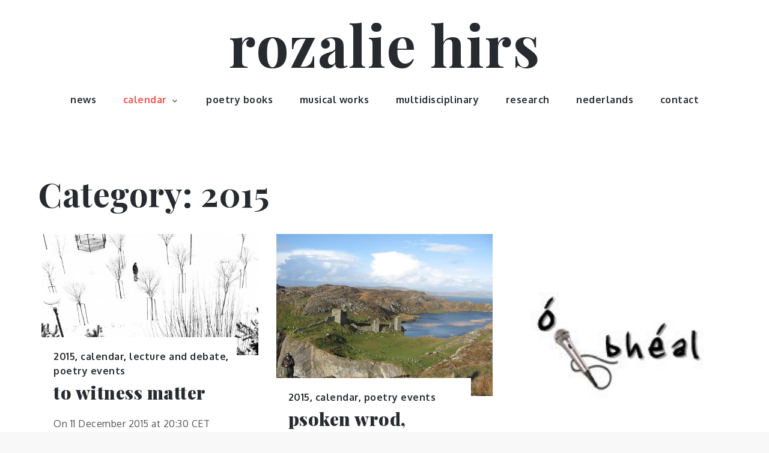

--- FILE ---
content_type: text/html; charset=UTF-8
request_url: https://rozalie.com/category/calendar/2015/
body_size: 36411
content:
		<!DOCTYPE html>
			<html lang="en-US">
			<head>
			<meta charset="UTF-8">
			<meta name="viewport" content="width=device-width, initial-scale=1, maximum-scale=1">
			<link rel="profile" href="https://gmpg.org/xfn/11">
						<title>2015 &#8211; rozalie hirs</title>
<meta name='robots' content='max-image-preview:large' />
<link rel='dns-prefetch' href='//fonts.googleapis.com' />
<link href='https://fonts.gstatic.com' crossorigin rel='preconnect' />
<link rel="alternate" type="application/rss+xml" title="rozalie hirs &raquo; Feed" href="https://rozalie.com/feed/" />
<link rel="alternate" type="application/rss+xml" title="rozalie hirs &raquo; Comments Feed" href="https://rozalie.com/comments/feed/" />
<link rel="alternate" type="application/rss+xml" title="rozalie hirs &raquo; 2015 Category Feed" href="https://rozalie.com/category/calendar/2015/feed/" />
<style id='wp-img-auto-sizes-contain-inline-css' type='text/css'>
img:is([sizes=auto i],[sizes^="auto," i]){contain-intrinsic-size:3000px 1500px}
/*# sourceURL=wp-img-auto-sizes-contain-inline-css */
</style>
<style id='wp-emoji-styles-inline-css' type='text/css'>

	img.wp-smiley, img.emoji {
		display: inline !important;
		border: none !important;
		box-shadow: none !important;
		height: 1em !important;
		width: 1em !important;
		margin: 0 0.07em !important;
		vertical-align: -0.1em !important;
		background: none !important;
		padding: 0 !important;
	}
/*# sourceURL=wp-emoji-styles-inline-css */
</style>
<style id='wp-block-library-inline-css' type='text/css'>
:root{--wp-block-synced-color:#7a00df;--wp-block-synced-color--rgb:122,0,223;--wp-bound-block-color:var(--wp-block-synced-color);--wp-editor-canvas-background:#ddd;--wp-admin-theme-color:#007cba;--wp-admin-theme-color--rgb:0,124,186;--wp-admin-theme-color-darker-10:#006ba1;--wp-admin-theme-color-darker-10--rgb:0,107,160.5;--wp-admin-theme-color-darker-20:#005a87;--wp-admin-theme-color-darker-20--rgb:0,90,135;--wp-admin-border-width-focus:2px}@media (min-resolution:192dpi){:root{--wp-admin-border-width-focus:1.5px}}.wp-element-button{cursor:pointer}:root .has-very-light-gray-background-color{background-color:#eee}:root .has-very-dark-gray-background-color{background-color:#313131}:root .has-very-light-gray-color{color:#eee}:root .has-very-dark-gray-color{color:#313131}:root .has-vivid-green-cyan-to-vivid-cyan-blue-gradient-background{background:linear-gradient(135deg,#00d084,#0693e3)}:root .has-purple-crush-gradient-background{background:linear-gradient(135deg,#34e2e4,#4721fb 50%,#ab1dfe)}:root .has-hazy-dawn-gradient-background{background:linear-gradient(135deg,#faaca8,#dad0ec)}:root .has-subdued-olive-gradient-background{background:linear-gradient(135deg,#fafae1,#67a671)}:root .has-atomic-cream-gradient-background{background:linear-gradient(135deg,#fdd79a,#004a59)}:root .has-nightshade-gradient-background{background:linear-gradient(135deg,#330968,#31cdcf)}:root .has-midnight-gradient-background{background:linear-gradient(135deg,#020381,#2874fc)}:root{--wp--preset--font-size--normal:16px;--wp--preset--font-size--huge:42px}.has-regular-font-size{font-size:1em}.has-larger-font-size{font-size:2.625em}.has-normal-font-size{font-size:var(--wp--preset--font-size--normal)}.has-huge-font-size{font-size:var(--wp--preset--font-size--huge)}.has-text-align-center{text-align:center}.has-text-align-left{text-align:left}.has-text-align-right{text-align:right}.has-fit-text{white-space:nowrap!important}#end-resizable-editor-section{display:none}.aligncenter{clear:both}.items-justified-left{justify-content:flex-start}.items-justified-center{justify-content:center}.items-justified-right{justify-content:flex-end}.items-justified-space-between{justify-content:space-between}.screen-reader-text{border:0;clip-path:inset(50%);height:1px;margin:-1px;overflow:hidden;padding:0;position:absolute;width:1px;word-wrap:normal!important}.screen-reader-text:focus{background-color:#ddd;clip-path:none;color:#444;display:block;font-size:1em;height:auto;left:5px;line-height:normal;padding:15px 23px 14px;text-decoration:none;top:5px;width:auto;z-index:100000}html :where(.has-border-color){border-style:solid}html :where([style*=border-top-color]){border-top-style:solid}html :where([style*=border-right-color]){border-right-style:solid}html :where([style*=border-bottom-color]){border-bottom-style:solid}html :where([style*=border-left-color]){border-left-style:solid}html :where([style*=border-width]){border-style:solid}html :where([style*=border-top-width]){border-top-style:solid}html :where([style*=border-right-width]){border-right-style:solid}html :where([style*=border-bottom-width]){border-bottom-style:solid}html :where([style*=border-left-width]){border-left-style:solid}html :where(img[class*=wp-image-]){height:auto;max-width:100%}:where(figure){margin:0 0 1em}html :where(.is-position-sticky){--wp-admin--admin-bar--position-offset:var(--wp-admin--admin-bar--height,0px)}@media screen and (max-width:600px){html :where(.is-position-sticky){--wp-admin--admin-bar--position-offset:0px}}

/*# sourceURL=wp-block-library-inline-css */
</style><style id='global-styles-inline-css' type='text/css'>
:root{--wp--preset--aspect-ratio--square: 1;--wp--preset--aspect-ratio--4-3: 4/3;--wp--preset--aspect-ratio--3-4: 3/4;--wp--preset--aspect-ratio--3-2: 3/2;--wp--preset--aspect-ratio--2-3: 2/3;--wp--preset--aspect-ratio--16-9: 16/9;--wp--preset--aspect-ratio--9-16: 9/16;--wp--preset--color--black: #000000;--wp--preset--color--cyan-bluish-gray: #abb8c3;--wp--preset--color--white: #ffffff;--wp--preset--color--pale-pink: #f78da7;--wp--preset--color--vivid-red: #cf2e2e;--wp--preset--color--luminous-vivid-orange: #ff6900;--wp--preset--color--luminous-vivid-amber: #fcb900;--wp--preset--color--light-green-cyan: #7bdcb5;--wp--preset--color--vivid-green-cyan: #00d084;--wp--preset--color--pale-cyan-blue: #8ed1fc;--wp--preset--color--vivid-cyan-blue: #0693e3;--wp--preset--color--vivid-purple: #9b51e0;--wp--preset--color--sunset-orange: #fe504f;--wp--preset--color--shark: #272B2F;--wp--preset--color--emperor: #555;--wp--preset--gradient--vivid-cyan-blue-to-vivid-purple: linear-gradient(135deg,rgb(6,147,227) 0%,rgb(155,81,224) 100%);--wp--preset--gradient--light-green-cyan-to-vivid-green-cyan: linear-gradient(135deg,rgb(122,220,180) 0%,rgb(0,208,130) 100%);--wp--preset--gradient--luminous-vivid-amber-to-luminous-vivid-orange: linear-gradient(135deg,rgb(252,185,0) 0%,rgb(255,105,0) 100%);--wp--preset--gradient--luminous-vivid-orange-to-vivid-red: linear-gradient(135deg,rgb(255,105,0) 0%,rgb(207,46,46) 100%);--wp--preset--gradient--very-light-gray-to-cyan-bluish-gray: linear-gradient(135deg,rgb(238,238,238) 0%,rgb(169,184,195) 100%);--wp--preset--gradient--cool-to-warm-spectrum: linear-gradient(135deg,rgb(74,234,220) 0%,rgb(151,120,209) 20%,rgb(207,42,186) 40%,rgb(238,44,130) 60%,rgb(251,105,98) 80%,rgb(254,248,76) 100%);--wp--preset--gradient--blush-light-purple: linear-gradient(135deg,rgb(255,206,236) 0%,rgb(152,150,240) 100%);--wp--preset--gradient--blush-bordeaux: linear-gradient(135deg,rgb(254,205,165) 0%,rgb(254,45,45) 50%,rgb(107,0,62) 100%);--wp--preset--gradient--luminous-dusk: linear-gradient(135deg,rgb(255,203,112) 0%,rgb(199,81,192) 50%,rgb(65,88,208) 100%);--wp--preset--gradient--pale-ocean: linear-gradient(135deg,rgb(255,245,203) 0%,rgb(182,227,212) 50%,rgb(51,167,181) 100%);--wp--preset--gradient--electric-grass: linear-gradient(135deg,rgb(202,248,128) 0%,rgb(113,206,126) 100%);--wp--preset--gradient--midnight: linear-gradient(135deg,rgb(2,3,129) 0%,rgb(40,116,252) 100%);--wp--preset--font-size--small: 12px;--wp--preset--font-size--medium: 20px;--wp--preset--font-size--large: 36px;--wp--preset--font-size--x-large: 42px;--wp--preset--font-size--regular: 16px;--wp--preset--font-size--larger: 36px;--wp--preset--font-size--huge: 48px;--wp--preset--spacing--20: 0.44rem;--wp--preset--spacing--30: 0.67rem;--wp--preset--spacing--40: 1rem;--wp--preset--spacing--50: 1.5rem;--wp--preset--spacing--60: 2.25rem;--wp--preset--spacing--70: 3.38rem;--wp--preset--spacing--80: 5.06rem;--wp--preset--shadow--natural: 6px 6px 9px rgba(0, 0, 0, 0.2);--wp--preset--shadow--deep: 12px 12px 50px rgba(0, 0, 0, 0.4);--wp--preset--shadow--sharp: 6px 6px 0px rgba(0, 0, 0, 0.2);--wp--preset--shadow--outlined: 6px 6px 0px -3px rgb(255, 255, 255), 6px 6px rgb(0, 0, 0);--wp--preset--shadow--crisp: 6px 6px 0px rgb(0, 0, 0);}:where(.is-layout-flex){gap: 0.5em;}:where(.is-layout-grid){gap: 0.5em;}body .is-layout-flex{display: flex;}.is-layout-flex{flex-wrap: wrap;align-items: center;}.is-layout-flex > :is(*, div){margin: 0;}body .is-layout-grid{display: grid;}.is-layout-grid > :is(*, div){margin: 0;}:where(.wp-block-columns.is-layout-flex){gap: 2em;}:where(.wp-block-columns.is-layout-grid){gap: 2em;}:where(.wp-block-post-template.is-layout-flex){gap: 1.25em;}:where(.wp-block-post-template.is-layout-grid){gap: 1.25em;}.has-black-color{color: var(--wp--preset--color--black) !important;}.has-cyan-bluish-gray-color{color: var(--wp--preset--color--cyan-bluish-gray) !important;}.has-white-color{color: var(--wp--preset--color--white) !important;}.has-pale-pink-color{color: var(--wp--preset--color--pale-pink) !important;}.has-vivid-red-color{color: var(--wp--preset--color--vivid-red) !important;}.has-luminous-vivid-orange-color{color: var(--wp--preset--color--luminous-vivid-orange) !important;}.has-luminous-vivid-amber-color{color: var(--wp--preset--color--luminous-vivid-amber) !important;}.has-light-green-cyan-color{color: var(--wp--preset--color--light-green-cyan) !important;}.has-vivid-green-cyan-color{color: var(--wp--preset--color--vivid-green-cyan) !important;}.has-pale-cyan-blue-color{color: var(--wp--preset--color--pale-cyan-blue) !important;}.has-vivid-cyan-blue-color{color: var(--wp--preset--color--vivid-cyan-blue) !important;}.has-vivid-purple-color{color: var(--wp--preset--color--vivid-purple) !important;}.has-black-background-color{background-color: var(--wp--preset--color--black) !important;}.has-cyan-bluish-gray-background-color{background-color: var(--wp--preset--color--cyan-bluish-gray) !important;}.has-white-background-color{background-color: var(--wp--preset--color--white) !important;}.has-pale-pink-background-color{background-color: var(--wp--preset--color--pale-pink) !important;}.has-vivid-red-background-color{background-color: var(--wp--preset--color--vivid-red) !important;}.has-luminous-vivid-orange-background-color{background-color: var(--wp--preset--color--luminous-vivid-orange) !important;}.has-luminous-vivid-amber-background-color{background-color: var(--wp--preset--color--luminous-vivid-amber) !important;}.has-light-green-cyan-background-color{background-color: var(--wp--preset--color--light-green-cyan) !important;}.has-vivid-green-cyan-background-color{background-color: var(--wp--preset--color--vivid-green-cyan) !important;}.has-pale-cyan-blue-background-color{background-color: var(--wp--preset--color--pale-cyan-blue) !important;}.has-vivid-cyan-blue-background-color{background-color: var(--wp--preset--color--vivid-cyan-blue) !important;}.has-vivid-purple-background-color{background-color: var(--wp--preset--color--vivid-purple) !important;}.has-black-border-color{border-color: var(--wp--preset--color--black) !important;}.has-cyan-bluish-gray-border-color{border-color: var(--wp--preset--color--cyan-bluish-gray) !important;}.has-white-border-color{border-color: var(--wp--preset--color--white) !important;}.has-pale-pink-border-color{border-color: var(--wp--preset--color--pale-pink) !important;}.has-vivid-red-border-color{border-color: var(--wp--preset--color--vivid-red) !important;}.has-luminous-vivid-orange-border-color{border-color: var(--wp--preset--color--luminous-vivid-orange) !important;}.has-luminous-vivid-amber-border-color{border-color: var(--wp--preset--color--luminous-vivid-amber) !important;}.has-light-green-cyan-border-color{border-color: var(--wp--preset--color--light-green-cyan) !important;}.has-vivid-green-cyan-border-color{border-color: var(--wp--preset--color--vivid-green-cyan) !important;}.has-pale-cyan-blue-border-color{border-color: var(--wp--preset--color--pale-cyan-blue) !important;}.has-vivid-cyan-blue-border-color{border-color: var(--wp--preset--color--vivid-cyan-blue) !important;}.has-vivid-purple-border-color{border-color: var(--wp--preset--color--vivid-purple) !important;}.has-vivid-cyan-blue-to-vivid-purple-gradient-background{background: var(--wp--preset--gradient--vivid-cyan-blue-to-vivid-purple) !important;}.has-light-green-cyan-to-vivid-green-cyan-gradient-background{background: var(--wp--preset--gradient--light-green-cyan-to-vivid-green-cyan) !important;}.has-luminous-vivid-amber-to-luminous-vivid-orange-gradient-background{background: var(--wp--preset--gradient--luminous-vivid-amber-to-luminous-vivid-orange) !important;}.has-luminous-vivid-orange-to-vivid-red-gradient-background{background: var(--wp--preset--gradient--luminous-vivid-orange-to-vivid-red) !important;}.has-very-light-gray-to-cyan-bluish-gray-gradient-background{background: var(--wp--preset--gradient--very-light-gray-to-cyan-bluish-gray) !important;}.has-cool-to-warm-spectrum-gradient-background{background: var(--wp--preset--gradient--cool-to-warm-spectrum) !important;}.has-blush-light-purple-gradient-background{background: var(--wp--preset--gradient--blush-light-purple) !important;}.has-blush-bordeaux-gradient-background{background: var(--wp--preset--gradient--blush-bordeaux) !important;}.has-luminous-dusk-gradient-background{background: var(--wp--preset--gradient--luminous-dusk) !important;}.has-pale-ocean-gradient-background{background: var(--wp--preset--gradient--pale-ocean) !important;}.has-electric-grass-gradient-background{background: var(--wp--preset--gradient--electric-grass) !important;}.has-midnight-gradient-background{background: var(--wp--preset--gradient--midnight) !important;}.has-small-font-size{font-size: var(--wp--preset--font-size--small) !important;}.has-medium-font-size{font-size: var(--wp--preset--font-size--medium) !important;}.has-large-font-size{font-size: var(--wp--preset--font-size--large) !important;}.has-x-large-font-size{font-size: var(--wp--preset--font-size--x-large) !important;}
/*# sourceURL=global-styles-inline-css */
</style>

<style id='classic-theme-styles-inline-css' type='text/css'>
/*! This file is auto-generated */
.wp-block-button__link{color:#fff;background-color:#32373c;border-radius:9999px;box-shadow:none;text-decoration:none;padding:calc(.667em + 2px) calc(1.333em + 2px);font-size:1.125em}.wp-block-file__button{background:#32373c;color:#fff;text-decoration:none}
/*# sourceURL=/wp-includes/css/classic-themes.min.css */
</style>
<link rel='stylesheet' id='fabulist-fonts-css' href='https://fonts.googleapis.com/css?family=Oxygen%3A200%2C300%2C400%2C700%7CPlayfair+Display%3A200%2C300%2C400%2C700%2C900&#038;subset=latin%2Clatin-ext' type='text/css' media='all' />
<link rel='stylesheet' id='jquery-slick-css' href='https://rozalie.com/wp-content/themes/fabulist/assets/css/slick.min.css?ver=6.9' type='text/css' media='all' />
<link rel='stylesheet' id='jquery-slick-theme-css' href='https://rozalie.com/wp-content/themes/fabulist/assets/css/slick-theme.min.css?ver=6.9' type='text/css' media='all' />
<link rel='stylesheet' id='fabulist-blocks-css' href='https://rozalie.com/wp-content/themes/fabulist/assets/css/blocks.min.css?ver=6.9' type='text/css' media='all' />
<link rel='stylesheet' id='fabulist-style-css' href='https://rozalie.com/wp-content/themes/fabulist/style.css?ver=6.9' type='text/css' media='all' />
<script type="text/javascript" src="https://rozalie.com/wp-includes/js/jquery/jquery.min.js?ver=3.7.1" id="jquery-core-js"></script>
<script type="text/javascript" src="https://rozalie.com/wp-includes/js/jquery/jquery-migrate.min.js?ver=3.4.1" id="jquery-migrate-js"></script>
<link rel="https://api.w.org/" href="https://rozalie.com/wp-json/" /><link rel="alternate" title="JSON" type="application/json" href="https://rozalie.com/wp-json/wp/v2/categories/35" /><link rel="EditURI" type="application/rsd+xml" title="RSD" href="https://rozalie.com/xmlrpc.php?rsd" />
<meta name="generator" content="WordPress 6.9" />
        <style type="text/css">
                    .site-title a,
            .site-description {
                color: #272b2f;
            }
                </style>
        <link rel="icon" href="https://rozalie.com/wp-content/uploads/2024/09/cropped-008_RozalieHirs_Desire-van-den-Berg-11juli2024_DvdB_9440-LRjpeg-scaled-1-32x32.jpg" sizes="32x32" />
<link rel="icon" href="https://rozalie.com/wp-content/uploads/2024/09/cropped-008_RozalieHirs_Desire-van-den-Berg-11juli2024_DvdB_9440-LRjpeg-scaled-1-192x192.jpg" sizes="192x192" />
<link rel="apple-touch-icon" href="https://rozalie.com/wp-content/uploads/2024/09/cropped-008_RozalieHirs_Desire-van-den-Berg-11juli2024_DvdB_9440-LRjpeg-scaled-1-180x180.jpg" />
<meta name="msapplication-TileImage" content="https://rozalie.com/wp-content/uploads/2024/09/cropped-008_RozalieHirs_Desire-van-den-Berg-11juli2024_DvdB_9440-LRjpeg-scaled-1-270x270.jpg" />
		</head>
			<body data-rsssl=1 class="archive category category-35 wp-theme-fabulist hfeed full featured-categories-disabled no-sidebar">
					<div id="page" class="site">
			<a class="skip-link screen-reader-text" href="#content">Skip to content</a>
			<div id="loader">
            <div class="loader-container">
               	<svg class="icon icon-spinner-dots " aria-hidden="true" role="img"> <use href="#icon-spinner-dots" xlink:href="#icon-spinner-dots"></use> </svg>            </div>
        </div><!-- #loader -->
			<header id="masthead" class="site-header">
		<div class="wrapper">
			<div class="site-branding">
						<div class="site-details">
									<p class="site-title"><a href="https://rozalie.com/" rel="home">rozalie hirs</a></p>
								</div><!-- .site-details -->
		</div><!-- .site-branding -->
			<nav id="site-navigation" class="main-navigation">
			<button class="menu-toggle" aria-controls="primary-menu" aria-expanded="false">
                <span class="screen-reader-text">Menu</span>
                <svg viewBox="0 0 40 40" class="icon-menu">
                    <g>
                        <rect y="7" width="40" height="2"/>
                        <rect y="19" width="40" height="2"/>
                        <rect y="31" width="40" height="2"/>
                    </g>
                </svg>
                <svg class="icon icon-close " aria-hidden="true" role="img"> <use href="#icon-close" xlink:href="#icon-close"></use> </svg>            </button>
			<div class="menu-menu2020-container"><ul id="primary-menu" class="menu nav-menu"><li id="menu-item-8364" class="menu-item menu-item-type-taxonomy menu-item-object-category menu-item-8364"><a href="https://rozalie.com/category/news/">news</a></li>
<li id="menu-item-7390" class="menu-item menu-item-type-taxonomy menu-item-object-category current-category-ancestor current-menu-ancestor current-menu-parent current-category-parent menu-item-has-children menu-item-7390"><a href="https://rozalie.com/category/calendar/">calendar<svg class="icon icon-angle-down " aria-hidden="true" role="img"> <use href="#icon-angle-down" xlink:href="#icon-angle-down"></use> </svg></a>
<ul class="sub-menu">
	<li id="menu-item-15844" class="menu-item menu-item-type-taxonomy menu-item-object-category menu-item-15844"><a href="https://rozalie.com/category/calendar/2026/">2026</a></li>
	<li id="menu-item-14776" class="menu-item menu-item-type-taxonomy menu-item-object-category menu-item-14776"><a href="https://rozalie.com/category/calendar/2025/">2025</a></li>
	<li id="menu-item-14522" class="menu-item menu-item-type-taxonomy menu-item-object-category menu-item-14522"><a href="https://rozalie.com/category/calendar/2024/">2024</a></li>
	<li id="menu-item-12354" class="menu-item menu-item-type-taxonomy menu-item-object-category menu-item-12354"><a href="https://rozalie.com/category/calendar/2023/">2023</a></li>
	<li id="menu-item-10629" class="menu-item menu-item-type-taxonomy menu-item-object-category menu-item-10629"><a href="https://rozalie.com/category/calendar/2022/">2022</a></li>
	<li id="menu-item-9924" class="menu-item menu-item-type-taxonomy menu-item-object-category menu-item-9924"><a href="https://rozalie.com/category/calendar/2021/">2021</a></li>
	<li id="menu-item-9482" class="menu-item menu-item-type-taxonomy menu-item-object-category menu-item-9482"><a href="https://rozalie.com/category/calendar/2020/">2020</a></li>
	<li id="menu-item-9484" class="menu-item menu-item-type-taxonomy menu-item-object-category menu-item-9484"><a href="https://rozalie.com/category/calendar/2019/">2019</a></li>
	<li id="menu-item-9486" class="menu-item menu-item-type-taxonomy menu-item-object-category menu-item-9486"><a href="https://rozalie.com/category/calendar/2018/">2018</a></li>
	<li id="menu-item-9485" class="menu-item menu-item-type-taxonomy menu-item-object-category menu-item-9485"><a href="https://rozalie.com/category/calendar/2017/">2017</a></li>
	<li id="menu-item-9487" class="menu-item menu-item-type-taxonomy menu-item-object-category menu-item-9487"><a href="https://rozalie.com/category/calendar/2016/">2016</a></li>
	<li id="menu-item-9488" class="menu-item menu-item-type-taxonomy menu-item-object-category current-menu-item menu-item-9488"><a href="https://rozalie.com/category/calendar/2015/" aria-current="page">2015</a></li>
	<li id="menu-item-9489" class="menu-item menu-item-type-taxonomy menu-item-object-category menu-item-9489"><a href="https://rozalie.com/category/calendar/2014/">2014</a></li>
	<li id="menu-item-9490" class="menu-item menu-item-type-taxonomy menu-item-object-category menu-item-9490"><a href="https://rozalie.com/category/calendar/2013/">2013</a></li>
	<li id="menu-item-9491" class="menu-item menu-item-type-taxonomy menu-item-object-category menu-item-9491"><a href="https://rozalie.com/category/calendar/2012/">2012</a></li>
	<li id="menu-item-9492" class="menu-item menu-item-type-taxonomy menu-item-object-category menu-item-9492"><a href="https://rozalie.com/category/calendar/2011/">2011</a></li>
	<li id="menu-item-9493" class="menu-item menu-item-type-taxonomy menu-item-object-category menu-item-9493"><a href="https://rozalie.com/category/calendar/2010/">2010</a></li>
	<li id="menu-item-9494" class="menu-item menu-item-type-taxonomy menu-item-object-category menu-item-9494"><a href="https://rozalie.com/category/calendar/2009/">2009</a></li>
	<li id="menu-item-9495" class="menu-item menu-item-type-taxonomy menu-item-object-category menu-item-9495"><a href="https://rozalie.com/category/calendar/2008/">2008</a></li>
	<li id="menu-item-9496" class="menu-item menu-item-type-taxonomy menu-item-object-category menu-item-9496"><a href="https://rozalie.com/category/calendar/2007/">2007</a></li>
	<li id="menu-item-13206" class="menu-item menu-item-type-taxonomy menu-item-object-category menu-item-13206"><a href="https://rozalie.com/category/calendar/2006/">2006</a></li>
	<li id="menu-item-13207" class="menu-item menu-item-type-taxonomy menu-item-object-category menu-item-13207"><a href="https://rozalie.com/category/calendar/2005/">2005</a></li>
</ul>
</li>
<li id="menu-item-7391" class="menu-item menu-item-type-taxonomy menu-item-object-category menu-item-7391"><a href="https://rozalie.com/category/books/">poetry books</a></li>
<li id="menu-item-7392" class="menu-item menu-item-type-taxonomy menu-item-object-category menu-item-7392"><a href="https://rozalie.com/category/works/">musical works</a></li>
<li id="menu-item-14803" class="menu-item menu-item-type-taxonomy menu-item-object-category menu-item-14803"><a href="https://rozalie.com/category/multidisciplinary/">multidisciplinary</a></li>
<li id="menu-item-14214" class="menu-item menu-item-type-post_type menu-item-object-post menu-item-14214"><a href="https://rozalie.com/essay-and-software/">research</a></li>
<li id="menu-item-10067" class="menu-item menu-item-type-custom menu-item-object-custom menu-item-10067"><a href="https://www.rozaliehirs.nl/">nederlands</a></li>
<li id="menu-item-10630" class="menu-item menu-item-type-post_type menu-item-object-page menu-item-10630"><a href="https://rozalie.com/contact/">contact</a></li>
</ul></div>		</nav><!-- #site-navigation -->
			</div><!-- .wrapper -->
		</header><!-- #masthead -->
			<div id="content" class="site-content">
	
<div class="wrapper page-section">
	<div id="primary" class="content-area">
		<main id="main" class="site-main">
			<header class="page-header add-separator">
				<h1 class="page-title">Category: <span>2015</span></h1>			</header><!-- .page-header -->
			<div class="blog-posts-wrapper grid column-3">
				
<article id="post-2829" class="grid-item post-2829 post type-post status-publish format-standard has-post-thumbnail hentry category-35 category-calendar category-lecture-and-debate category-poetry-performances">
	<div class="post-wrapper">
		            <div class="featured-image">
                <a href="https://rozalie.com/to-witness-matter/">
                    <img width="600" height="336" src="https://rozalie.com/wp-content/uploads/2015/10/151211-Baha-Gorkem-Yalim-Fatherland-Perdu.jpg" class="attachment-medium_large size-medium_large wp-post-image" alt="to witness matter" decoding="async" fetchpriority="high" srcset="https://rozalie.com/wp-content/uploads/2015/10/151211-Baha-Gorkem-Yalim-Fatherland-Perdu.jpg 600w, https://rozalie.com/wp-content/uploads/2015/10/151211-Baha-Gorkem-Yalim-Fatherland-Perdu-300x168.jpg 300w" sizes="(max-width: 600px) 100vw, 600px" />                </a>
            </div><!-- .recent-image -->
                <div class="entry-container">
			<header class="entry-header">
									<span class="cat-links"><a href="https://rozalie.com/category/calendar/2015/" rel="category tag">2015</a>, <a href="https://rozalie.com/category/calendar/" rel="category tag">calendar</a>, <a href="https://rozalie.com/category/calendar/lecture-and-debate/" rel="category tag">lecture and debate</a>, <a href="https://rozalie.com/category/calendar/poetry-performances/" rel="category tag">poetry events</a></span>				<h2 class="entry-title"><a href="https://rozalie.com/to-witness-matter/" rel="bookmark">to witness matter</a></h2>			</header><!-- .entry-header -->

			<div class="entry-header">
                            </div><!-- .entry-meta -->

			<div class="entry-content">
				<p>On 11 December 2015 at 20:30 CET Perdu will host an evening around structures of remembrance, forms of subjectivity gathering, and communication. &#8220;memory for two, memory for several, world-memory, memory-ages of the world&#8221; (from: Cinema 2: The Time-Image (1989) by Gilles Deleuze. Translated into English by Hugh Tomlinson and Robert [&hellip;]</p>
			</div><!-- .entry-content -->
			
		</div><!-- .entry-container -->
	</div><!-- .post-wrapper -->
</article><!-- #post-2829 -->

<article id="post-2126" class="grid-item post-2126 post type-post status-publish format-standard has-post-thumbnail hentry category-35 category-calendar category-poetry-performances">
	<div class="post-wrapper">
		            <div class="featured-image">
                <a href="https://rozalie.com/readng-at-psoken-wrod-clonakilty/">
                    <img width="640" height="480" src="https://rozalie.com/wp-content/uploads/2015/02/150901-Three-Castle-Head-Ireland.jpg" class="attachment-medium_large size-medium_large wp-post-image" alt="psoken wrod, clonakilty, ireland" decoding="async" srcset="https://rozalie.com/wp-content/uploads/2015/02/150901-Three-Castle-Head-Ireland.jpg 640w, https://rozalie.com/wp-content/uploads/2015/02/150901-Three-Castle-Head-Ireland-300x225.jpg 300w" sizes="(max-width: 640px) 100vw, 640px" />                </a>
            </div><!-- .recent-image -->
                <div class="entry-container">
			<header class="entry-header">
									<span class="cat-links"><a href="https://rozalie.com/category/calendar/2015/" rel="category tag">2015</a>, <a href="https://rozalie.com/category/calendar/" rel="category tag">calendar</a>, <a href="https://rozalie.com/category/calendar/poetry-performances/" rel="category tag">poetry events</a></span>				<h2 class="entry-title"><a href="https://rozalie.com/readng-at-psoken-wrod-clonakilty/" rel="bookmark">psoken wrod, clonakilty, ireland</a></h2>			</header><!-- .entry-header -->

			<div class="entry-header">
                            </div><!-- .entry-meta -->

			<div class="entry-content">
				<p>On 8 December 2015 at 20:30 Rozalie Hirs is reading her poetry at Psoken Wrod, a monthly Poetry Series in Clonakilty, Ireland. Date: 2015-12-08 Time: 20:30 Location: De Barra&#8217;s Folk Club, 55 Pearse St, Clonakilty, West Cork, Ireland</p>
			</div><!-- .entry-content -->
			
		</div><!-- .entry-container -->
	</div><!-- .post-wrapper -->
</article><!-- #post-2126 -->

<article id="post-2123" class="grid-item post-2123 post type-post status-publish format-standard has-post-thumbnail hentry category-35 category-calendar category-poetry-performances">
	<div class="post-wrapper">
		            <div class="featured-image">
                <a href="https://rozalie.com/reading-at-o-bheal-cork-ireland/">
                    <img width="180" height="180" src="https://rozalie.com/wp-content/uploads/2015/02/150831-OBheal-Cork-Ireland.jpg" class="attachment-medium_large size-medium_large wp-post-image" alt="ó bhéal, cork, ireland" decoding="async" srcset="https://rozalie.com/wp-content/uploads/2015/02/150831-OBheal-Cork-Ireland.jpg 180w, https://rozalie.com/wp-content/uploads/2015/02/150831-OBheal-Cork-Ireland-150x150.jpg 150w" sizes="(max-width: 180px) 100vw, 180px" />                </a>
            </div><!-- .recent-image -->
                <div class="entry-container">
			<header class="entry-header">
									<span class="cat-links"><a href="https://rozalie.com/category/calendar/2015/" rel="category tag">2015</a>, <a href="https://rozalie.com/category/calendar/" rel="category tag">calendar</a>, <a href="https://rozalie.com/category/calendar/poetry-performances/" rel="category tag">poetry events</a></span>				<h2 class="entry-title"><a href="https://rozalie.com/reading-at-o-bheal-cork-ireland/" rel="bookmark">ó bhéal, cork, ireland</a></h2>			</header><!-- .entry-header -->

			<div class="entry-header">
                            </div><!-- .entry-meta -->

			<div class="entry-content">
				<p>On 7 December 2015 Rozalie Hirs is reading her poetry at Ó Bhéal, Cork&#8217;s weekly Poetry Series curated by Paul Casey. Ó Bhéal on Facebook and on Twitter. Date: 2015-12-07 Time: 21:00 Location: Ó Bhéal, Hayloft at the Long Valley Pub, Winthrop St, Cork, Ireland</p>
			</div><!-- .entry-content -->
			
		</div><!-- .entry-container -->
	</div><!-- .post-wrapper -->
</article><!-- #post-2123 -->

<article id="post-2807" class="grid-item post-2807 post type-post status-publish format-standard has-post-thumbnail hentry category-35 category-calendar category-poetry-performances">
	<div class="post-wrapper">
		            <div class="featured-image">
                <a href="https://rozalie.com/performance-at-book-launch-of-beyond-the-vanishing-point-by-frans-bude/">
                    <img width="768" height="1197" src="https://rozalie.com/wp-content/uploads/2015/10/151208-FrnasBude-Meulenhoff-Anchterhetverdwijnpunt-AnnekeBrassinga-ElamvanHaren-RozalieHirs.jpg" class="attachment-medium_large size-medium_large wp-post-image" alt="book launch frans budé" decoding="async" loading="lazy" srcset="https://rozalie.com/wp-content/uploads/2015/10/151208-FrnasBude-Meulenhoff-Anchterhetverdwijnpunt-AnnekeBrassinga-ElamvanHaren-RozalieHirs.jpg 770w, https://rozalie.com/wp-content/uploads/2015/10/151208-FrnasBude-Meulenhoff-Anchterhetverdwijnpunt-AnnekeBrassinga-ElamvanHaren-RozalieHirs-193x300.jpg 193w, https://rozalie.com/wp-content/uploads/2015/10/151208-FrnasBude-Meulenhoff-Anchterhetverdwijnpunt-AnnekeBrassinga-ElamvanHaren-RozalieHirs-657x1024.jpg 657w" sizes="auto, (max-width: 768px) 100vw, 768px" />                </a>
            </div><!-- .recent-image -->
                <div class="entry-container">
			<header class="entry-header">
									<span class="cat-links"><a href="https://rozalie.com/category/calendar/2015/" rel="category tag">2015</a>, <a href="https://rozalie.com/category/calendar/" rel="category tag">calendar</a>, <a href="https://rozalie.com/category/calendar/poetry-performances/" rel="category tag">poetry events</a></span>				<h2 class="entry-title"><a href="https://rozalie.com/performance-at-book-launch-of-beyond-the-vanishing-point-by-frans-bude/" rel="bookmark">book launch frans budé</a></h2>			</header><!-- .entry-header -->

			<div class="entry-header">
                            </div><!-- .entry-meta -->

			<div class="entry-content">
				<p>On 3 December 2015 at 20:30 CET the poets Frans Budé, Anneke Brassinga, Daan Doesborgh, Elma van Haren, and Rozalie Hirs perform at the book launch of Beyond the vanishing point by Frans Budé (Amsterdam: Meulenhoff, 2015). Poet and critic Erik Lindner will introduce the work of Budé with an [&hellip;]</p>
			</div><!-- .entry-content -->
			
		</div><!-- .entry-container -->
	</div><!-- .post-wrapper -->
</article><!-- #post-2807 -->

<article id="post-3241" class="grid-item post-3241 post type-post status-publish format-standard has-post-thumbnail hentry category-35 category-calendar tag-infinity-stairs">
	<div class="post-wrapper">
		            <div class="featured-image">
                <a href="https://rozalie.com/rozalie-hirs-infinity-stairs-de-ruimte-amsterdam/">
                    <img width="300" height="173" src="https://rozalie.com/wp-content/uploads/2016/01/160211-SonicHedgehog-RozalieHirs-InfinityStairs-article8.jpg" class="attachment-medium_large size-medium_large wp-post-image" alt="infinity stairs (2014), amsterdam" decoding="async" loading="lazy" />                </a>
            </div><!-- .recent-image -->
                <div class="entry-container">
			<header class="entry-header">
									<span class="cat-links"><a href="https://rozalie.com/category/calendar/2015/" rel="category tag">2015</a>, <a href="https://rozalie.com/category/calendar/" rel="category tag">calendar</a></span>				<h2 class="entry-title"><a href="https://rozalie.com/rozalie-hirs-infinity-stairs-de-ruimte-amsterdam/" rel="bookmark">infinity stairs (2014), amsterdam</a></h2>			</header><!-- .entry-header -->

			<div class="entry-header">
                            </div><!-- .entry-meta -->

			<div class="entry-content">
				<p>On 12 November 2015 at 20:30 CET the trio Sonic Hedgehog plays their second concert at Café De Ruimte, Amsterdam, The Netherlands. Sonic Hedgehog is the result of a collaboration between the Dutch musicians Fie Schouten (bass clarinet) and Wiek Hijmans (electric guitar) and the American flutist Shanna Gutierrez, who [&hellip;]</p>
			</div><!-- .entry-content -->
			
		</div><!-- .entry-container -->
	</div><!-- .post-wrapper -->
</article><!-- #post-3241 -->

<article id="post-1838" class="grid-item post-1838 post type-post status-publish format-standard has-post-thumbnail hentry category-35 category-calendar category-music-concerts category-premieres-presentations">
	<div class="post-wrapper">
		            <div class="featured-image">
                <a href="https://rozalie.com/rozalie-hirs-the-honeycomb-conjecture-2015-world-premiere/">
                    <img width="768" height="576" src="https://rozalie.com/wp-content/uploads/2015/11/151108-RozalieHirs-premiere-AskoSchonberg-ReinbertdeLeeuw-Thehoneycombconjecture.jpg" class="attachment-medium_large size-medium_large wp-post-image" alt="the honeycomb conjecture (2015) &#8211; world premiere" decoding="async" loading="lazy" srcset="https://rozalie.com/wp-content/uploads/2015/11/151108-RozalieHirs-premiere-AskoSchonberg-ReinbertdeLeeuw-Thehoneycombconjecture.jpg 3264w, https://rozalie.com/wp-content/uploads/2015/11/151108-RozalieHirs-premiere-AskoSchonberg-ReinbertdeLeeuw-Thehoneycombconjecture-300x225.jpg 300w, https://rozalie.com/wp-content/uploads/2015/11/151108-RozalieHirs-premiere-AskoSchonberg-ReinbertdeLeeuw-Thehoneycombconjecture-1024x768.jpg 1024w" sizes="auto, (max-width: 768px) 100vw, 768px" />                </a>
            </div><!-- .recent-image -->
                <div class="entry-container">
			<header class="entry-header">
									<span class="cat-links"><a href="https://rozalie.com/category/calendar/2015/" rel="category tag">2015</a>, <a href="https://rozalie.com/category/calendar/" rel="category tag">calendar</a>, <a href="https://rozalie.com/category/calendar/music-concerts/" rel="category tag">music concerts</a>, <a href="https://rozalie.com/category/calendar/premieres-presentations/" rel="category tag">premieres, presentations</a></span>				<h2 class="entry-title"><a href="https://rozalie.com/rozalie-hirs-the-honeycomb-conjecture-2015-world-premiere/" rel="bookmark">the honeycomb conjecture (2015) &#8211; world premiere</a></h2>			</header><!-- .entry-header -->

			<div class="entry-header">
                            </div><!-- .entry-meta -->

			<div class="entry-content">
				<p>→ Nederlands On 8 November 2015 at 17:00 CET ASKO|Schönberg presents the closing concert of NOW! Prismen 2015 at the Philharmonie Essen, Germany. Part of this Spectral program are works by Helmut Lachenmann, Kaija Saariaho and Claude Vivier, as well as the world premiere of the honeycomb conjecture, a new [&hellip;]</p>
			</div><!-- .entry-content -->
			
		</div><!-- .entry-container -->
	</div><!-- .post-wrapper -->
</article><!-- #post-1838 -->

<article id="post-13637" class="grid-item post-13637 post type-post status-publish format-standard has-post-thumbnail hentry category-35 category-calendar category-lecture-and-debate category-poetry-performances">
	<div class="post-wrapper">
		            <div class="featured-image">
                <a href="https://rozalie.com/harry-mulisch-festival-de-balie-interview-jeroen-vullings/">
                    <img width="763" height="431" src="https://rozalie.com/wp-content/uploads/2023/01/151106-harry-mulisch-festival-de-balie-interview-jeroen-vullings.jpg" class="attachment-medium_large size-medium_large wp-post-image" alt="harry mulisch festival, de balie &#8211; interview jeroen vullings" decoding="async" loading="lazy" srcset="https://rozalie.com/wp-content/uploads/2023/01/151106-harry-mulisch-festival-de-balie-interview-jeroen-vullings.jpg 763w, https://rozalie.com/wp-content/uploads/2023/01/151106-harry-mulisch-festival-de-balie-interview-jeroen-vullings-300x169.jpg 300w" sizes="auto, (max-width: 763px) 100vw, 763px" />                </a>
            </div><!-- .recent-image -->
                <div class="entry-container">
			<header class="entry-header">
									<span class="cat-links"><a href="https://rozalie.com/category/calendar/2015/" rel="category tag">2015</a>, <a href="https://rozalie.com/category/calendar/" rel="category tag">calendar</a>, <a href="https://rozalie.com/category/calendar/lecture-and-debate/" rel="category tag">lecture and debate</a>, <a href="https://rozalie.com/category/calendar/poetry-performances/" rel="category tag">poetry events</a></span>				<h2 class="entry-title"><a href="https://rozalie.com/harry-mulisch-festival-de-balie-interview-jeroen-vullings/" rel="bookmark">harry mulisch festival, de balie &#8211; interview jeroen vullings</a></h2>			</header><!-- .entry-header -->

			<div class="entry-header">
                            </div><!-- .entry-meta -->

			<div class="entry-content">
				<p>On 6 November 2015 from 23:00-23:45, Jeroen Vullings interviews Rozalie Hirs in honor of the Harry Mulisch Festival at De Balie, Amsterdam. Be welcome! This conversation is part of The Miracle, a series of interviews by Jeroen Vullings on the integration of science and other arts within literature. The guests [&hellip;]</p>
			</div><!-- .entry-content -->
			
		</div><!-- .entry-container -->
	</div><!-- .post-wrapper -->
</article><!-- #post-13637 -->

<article id="post-3549" class="grid-item post-3549 post type-post status-publish format-standard has-post-thumbnail hentry category-35 category-calendar category-ensemble category-works category-orchestra">
	<div class="post-wrapper">
		            <div class="featured-image">
                <a href="https://rozalie.com/rozalie-hirs-the-honeycomb-conjecture-2015/">
                    <img width="768" height="576" src="https://rozalie.com/wp-content/uploads/2015/11/151108-RozalieHirs-rehearsal-AskoSchonberg-ReinbertdeLeeuw-Thehoneycombconjecture.jpg" class="attachment-medium_large size-medium_large wp-post-image" alt="the honeycomb conjecture (2015)" decoding="async" loading="lazy" srcset="https://rozalie.com/wp-content/uploads/2015/11/151108-RozalieHirs-rehearsal-AskoSchonberg-ReinbertdeLeeuw-Thehoneycombconjecture.jpg 3264w, https://rozalie.com/wp-content/uploads/2015/11/151108-RozalieHirs-rehearsal-AskoSchonberg-ReinbertdeLeeuw-Thehoneycombconjecture-300x225.jpg 300w, https://rozalie.com/wp-content/uploads/2015/11/151108-RozalieHirs-rehearsal-AskoSchonberg-ReinbertdeLeeuw-Thehoneycombconjecture-1024x768.jpg 1024w" sizes="auto, (max-width: 768px) 100vw, 768px" />                </a>
            </div><!-- .recent-image -->
                <div class="entry-container">
			<header class="entry-header">
									<span class="cat-links"><a href="https://rozalie.com/category/calendar/2015/" rel="category tag">2015</a>, <a href="https://rozalie.com/category/calendar/" rel="category tag">calendar</a>, <a href="https://rozalie.com/category/works/ensemble/" rel="category tag">ensemble</a>, <a href="https://rozalie.com/category/works/" rel="category tag">musical works</a>, <a href="https://rozalie.com/category/works/orchestra/" rel="category tag">orchestra</a></span>				<h2 class="entry-title"><a href="https://rozalie.com/rozalie-hirs-the-honeycomb-conjecture-2015/" rel="bookmark">the honeycomb conjecture (2015)</a></h2>			</header><!-- .entry-header -->

			<div class="entry-header">
                            </div><!-- .entry-meta -->

			<div class="entry-content">
				<p><em>the honeycomb conjecture</em> for large ensemble and electronic sounds (2015) by Rozalie Hirs is a commission by Philharmonie, Essen, Germany, for Festival NOW! Prismen. The instrumentation consists of 2 flutes, oboe, clarinet, bass clarinet, bassoon, 2 French horns, 2 trumpets, bass trombone, 2 percussionists, keyboard, piano, 2 violins, 2 violas, 2 cellos, double bass.</p>
			</div><!-- .entry-content -->
			
		</div><!-- .entry-container -->
	</div><!-- .post-wrapper -->
</article><!-- #post-3549 -->

<article id="post-13754" class="grid-item post-13754 post type-post status-publish format-standard has-post-thumbnail hentry category-35 category-calendar category-poetry-performances">
	<div class="post-wrapper">
		            <div class="featured-image">
                <a href="https://rozalie.com/pam-emmerik-maanmensen-museum-boijmans-van-beuningen-rotterdam/">
                    <img width="445" height="600" src="https://rozalie.com/wp-content/uploads/2023/02/151031-PamEmmerik-Armehart.jpg" class="attachment-medium_large size-medium_large wp-post-image" alt="pam emmerik: maanmensen &#8211; museum boijmans van beuningen, rotterdam" decoding="async" loading="lazy" srcset="https://rozalie.com/wp-content/uploads/2023/02/151031-PamEmmerik-Armehart.jpg 445w, https://rozalie.com/wp-content/uploads/2023/02/151031-PamEmmerik-Armehart-223x300.jpg 223w" sizes="auto, (max-width: 445px) 100vw, 445px" />                </a>
            </div><!-- .recent-image -->
                <div class="entry-container">
			<header class="entry-header">
									<span class="cat-links"><a href="https://rozalie.com/category/calendar/2015/" rel="category tag">2015</a>, <a href="https://rozalie.com/category/calendar/" rel="category tag">calendar</a>, <a href="https://rozalie.com/category/calendar/poetry-performances/" rel="category tag">poetry events</a></span>				<h2 class="entry-title"><a href="https://rozalie.com/pam-emmerik-maanmensen-museum-boijmans-van-beuningen-rotterdam/" rel="bookmark">pam emmerik: maanmensen &#8211; museum boijmans van beuningen, rotterdam</a></h2>			</header><!-- .entry-header -->

			<div class="entry-header">
                            </div><!-- .entry-meta -->

			<div class="entry-content">
				<p>On 31 October 2015 at 16:00 CET, Pam Emmerik&#8217;s graphic novel Maanmensen is presented to the public in the auditorium of the Museum Boijmans van Beuningen, Rotterdam. Then, in the printroom, the eponymous exhibition is opened. This contains all the original drawings from the book. A reception in the famous [&hellip;]</p>
			</div><!-- .entry-content -->
			
		</div><!-- .entry-container -->
	</div><!-- .post-wrapper -->
</article><!-- #post-13754 -->

<article id="post-12623" class="grid-item post-12623 post type-post status-publish format-standard has-post-thumbnail hentry category-35 category-calendar category-poetry-performances category-premieres-presentations">
	<div class="post-wrapper">
		            <div class="featured-image">
                <a href="https://rozalie.com/atlantis-2015-dwb-perdu-amsterdam/">
                    <img width="768" height="576" src="https://rozalie.com/wp-content/uploads/2015/10/151030-RozalieHirs-Atlantis-DeTheatertroep-Onmogelijkescenarios-DWB-MaudVanHauwaert-Perdu1.jpg" class="attachment-medium_large size-medium_large wp-post-image" alt="atlantis &#038; (2015) &#8211; dwb, perdu, amsterdam" decoding="async" loading="lazy" srcset="https://rozalie.com/wp-content/uploads/2015/10/151030-RozalieHirs-Atlantis-DeTheatertroep-Onmogelijkescenarios-DWB-MaudVanHauwaert-Perdu1.jpg 3264w, https://rozalie.com/wp-content/uploads/2015/10/151030-RozalieHirs-Atlantis-DeTheatertroep-Onmogelijkescenarios-DWB-MaudVanHauwaert-Perdu1-300x225.jpg 300w, https://rozalie.com/wp-content/uploads/2015/10/151030-RozalieHirs-Atlantis-DeTheatertroep-Onmogelijkescenarios-DWB-MaudVanHauwaert-Perdu1-1024x768.jpg 1024w" sizes="auto, (max-width: 768px) 100vw, 768px" />                </a>
            </div><!-- .recent-image -->
                <div class="entry-container">
			<header class="entry-header">
									<span class="cat-links"><a href="https://rozalie.com/category/calendar/2015/" rel="category tag">2015</a>, <a href="https://rozalie.com/category/calendar/" rel="category tag">calendar</a>, <a href="https://rozalie.com/category/calendar/poetry-performances/" rel="category tag">poetry events</a>, <a href="https://rozalie.com/category/calendar/premieres-presentations/" rel="category tag">premieres, presentations</a></span>				<h2 class="entry-title"><a href="https://rozalie.com/atlantis-2015-dwb-perdu-amsterdam/" rel="bookmark">atlantis &#038; (2015) &#8211; dwb, perdu, amsterdam</a></h2>			</header><!-- .entry-header -->

			<div class="entry-header">
                            </div><!-- .entry-meta -->

			<div class="entry-content">
				<p>On 30 October 2015 at 20:30 CET the Flemish literary magazine Dietsche Warande &#038; Belfort (DW B) presents its new issue, curated by Maud VanHauwaert on the theme of impossible screenplays. With work by Delphine Lecompte, Frank Keizers, Dick Tuinder, among others. Part of the current issue is the new [&hellip;]</p>
			</div><!-- .entry-content -->
			
		</div><!-- .entry-container -->
	</div><!-- .post-wrapper -->
</article><!-- #post-12623 -->

<article id="post-2517" class="grid-item post-2517 post type-post status-publish format-standard has-post-thumbnail hentry category-35 category-calendar category-installations-with-poetry-or-music category-music-concerts category-poetry-performances">
	<div class="post-wrapper">
		            <div class="featured-image">
                <a href="https://rozalie.com/performance-during-anniversary-event-klankenbos-sound-forest/">
                    <img width="768" height="1024" src="https://rozalie.com/wp-content/uploads/2014/11/140127-RozalieHirs-Curvices-music-and-poetry-app-05.jpg" class="attachment-medium_large size-medium_large wp-post-image" alt="sound forest, neerpelt, belgium &#8211; guided tour" decoding="async" loading="lazy" srcset="https://rozalie.com/wp-content/uploads/2014/11/140127-RozalieHirs-Curvices-music-and-poetry-app-05.jpg 2448w, https://rozalie.com/wp-content/uploads/2014/11/140127-RozalieHirs-Curvices-music-and-poetry-app-05-225x300.jpg 225w, https://rozalie.com/wp-content/uploads/2014/11/140127-RozalieHirs-Curvices-music-and-poetry-app-05-768x1024.jpg 768w" sizes="auto, (max-width: 768px) 100vw, 768px" />                </a>
            </div><!-- .recent-image -->
                <div class="entry-container">
			<header class="entry-header">
									<span class="cat-links"><a href="https://rozalie.com/category/calendar/2015/" rel="category tag">2015</a>, <a href="https://rozalie.com/category/calendar/" rel="category tag">calendar</a>, <a href="https://rozalie.com/category/calendar/installations-with-poetry-or-music/" rel="category tag">installations with poetry or music</a>, <a href="https://rozalie.com/category/calendar/music-concerts/" rel="category tag">music concerts</a>, <a href="https://rozalie.com/category/calendar/poetry-performances/" rel="category tag">poetry events</a></span>				<h2 class="entry-title"><a href="https://rozalie.com/performance-during-anniversary-event-klankenbos-sound-forest/" rel="bookmark">sound forest, neerpelt, belgium &#8211; guided tour</a></h2>			</header><!-- .entry-header -->

			<div class="entry-header">
                            </div><!-- .entry-meta -->

			<div class="entry-content">
				<p>On 18 October during the 10th anniversary event of Klankenbos in Neerpelt, Belgium, Rozalie Hirs presents two open air performances (one at 13:00 and one at 15:00 CET respectively) of her electroacoustic music and poetry. Furthermore, at 15:30 CET she guides a tour around her music and poetry app Curvices [&hellip;]</p>
			</div><!-- .entry-content -->
			
		</div><!-- .entry-container -->
	</div><!-- .post-wrapper -->
</article><!-- #post-2517 -->

<article id="post-13767" class="grid-item post-13767 post type-post status-publish format-standard has-post-thumbnail hentry category-35 category-calendar category-radio-television">
	<div class="post-wrapper">
		            <div class="featured-image">
                <a href="https://rozalie.com/interview-griet-menschaert-photo-sara-anke-morris-gonzo-circus/">
                    <img width="768" height="509" src="https://rozalie.com/wp-content/uploads/2015/08/150808-RozalieHirs-Portrait-©2015SaraAnkeMorris-DSCF5054.jpg" class="attachment-medium_large size-medium_large wp-post-image" alt="interview griet menschaert (photo: sara anke morris), gonzo circus" decoding="async" loading="lazy" srcset="https://rozalie.com/wp-content/uploads/2015/08/150808-RozalieHirs-Portrait-©2015SaraAnkeMorris-DSCF5054.jpg 4854w, https://rozalie.com/wp-content/uploads/2015/08/150808-RozalieHirs-Portrait-©2015SaraAnkeMorris-DSCF5054-300x199.jpg 300w, https://rozalie.com/wp-content/uploads/2015/08/150808-RozalieHirs-Portrait-©2015SaraAnkeMorris-DSCF5054-1024x678.jpg 1024w" sizes="auto, (max-width: 768px) 100vw, 768px" />                </a>
            </div><!-- .recent-image -->
                <div class="entry-container">
			<header class="entry-header">
									<span class="cat-links"><a href="https://rozalie.com/category/calendar/2015/" rel="category tag">2015</a>, <a href="https://rozalie.com/category/calendar/" rel="category tag">calendar</a>, <a href="https://rozalie.com/category/calendar/radio-television/" rel="category tag">radio, livestream, printed media</a></span>				<h2 class="entry-title"><a href="https://rozalie.com/interview-griet-menschaert-photo-sara-anke-morris-gonzo-circus/" rel="bookmark">interview griet menschaert (photo: sara anke morris), gonzo circus</a></h2>			</header><!-- .entry-header -->

			<div class="entry-header">
                            </div><!-- .entry-meta -->

			<div class="entry-content">
				<p>October 8, 2015. The new interview Soundsteps with Rozalie Hirs by Griet Menschaert (photography: Sara Anke Morris) is now online in English. We talked about Curvices (2013), commissioned by Klankenbos/ Musica, Neerpelt, Belgium. Visit ISSUE or order the Gonzo Circus magazine. Starts: 2015-10-08 Klankstappen met Rozalie Hirs [Nederlands]. Griet Menschaert [&hellip;]</p>
			</div><!-- .entry-content -->
			
		</div><!-- .entry-container -->
	</div><!-- .post-wrapper -->
</article><!-- #post-13767 -->

<article id="post-2641" class="grid-item post-2641 post type-post status-publish format-standard has-post-thumbnail hentry category-35 category-calendar category-poetry-performances">
	<div class="post-wrapper">
		            <div class="featured-image">
                <a href="https://rozalie.com/30-30-poets-marathon/">
                    <img width="768" height="768" src="https://rozalie.com/wp-content/uploads/2015/10/151003-ReadMyWorld-dichtersmarathon-JoostBaars-ThomasMoehlmann-RozalieHirs-768x768.jpg" class="attachment-medium_large size-medium_large wp-post-image" alt="30 + 30 poets&#8217; marathon" decoding="async" loading="lazy" srcset="https://rozalie.com/wp-content/uploads/2015/10/151003-ReadMyWorld-dichtersmarathon-JoostBaars-ThomasMoehlmann-RozalieHirs-768x768.jpg 768w, https://rozalie.com/wp-content/uploads/2015/10/151003-ReadMyWorld-dichtersmarathon-JoostBaars-ThomasMoehlmann-RozalieHirs-300x300.jpg 300w, https://rozalie.com/wp-content/uploads/2015/10/151003-ReadMyWorld-dichtersmarathon-JoostBaars-ThomasMoehlmann-RozalieHirs-1024x1024.jpg 1024w, https://rozalie.com/wp-content/uploads/2015/10/151003-ReadMyWorld-dichtersmarathon-JoostBaars-ThomasMoehlmann-RozalieHirs-150x150.jpg 150w, https://rozalie.com/wp-content/uploads/2015/10/151003-ReadMyWorld-dichtersmarathon-JoostBaars-ThomasMoehlmann-RozalieHirs.jpg 1417w" sizes="auto, (max-width: 768px) 100vw, 768px" />                </a>
            </div><!-- .recent-image -->
                <div class="entry-container">
			<header class="entry-header">
									<span class="cat-links"><a href="https://rozalie.com/category/calendar/2015/" rel="category tag">2015</a>, <a href="https://rozalie.com/category/calendar/" rel="category tag">calendar</a>, <a href="https://rozalie.com/category/calendar/poetry-performances/" rel="category tag">poetry events</a></span>				<h2 class="entry-title"><a href="https://rozalie.com/30-30-poets-marathon/" rel="bookmark">30 + 30 poets&#8217; marathon</a></h2>			</header><!-- .entry-header -->

			<div class="entry-header">
                            </div><!-- .entry-meta -->

			<div class="entry-content">
				<p>On 3 October 2015 at 20:00 CET Rozalie Hirs is part of the Poets&#8217; Marathon at the international Literature Festival Read My World. Date: 2015-10-03 Time: 20:00 CET Location: Tolhuistuin, Amsterdam, The Netherlands</p>
			</div><!-- .entry-content -->
			
		</div><!-- .entry-container -->
	</div><!-- .post-wrapper -->
</article><!-- #post-2641 -->

<article id="post-6494" class="grid-item post-6494 post type-post status-publish format-standard has-post-thumbnail hentry category-35 category-calendar category-lecture-and-debate category-poetry-performances">
	<div class="post-wrapper">
		            <div class="featured-image">
                <a href="https://rozalie.com/poeziesalon-poetry-salon-1-anneke-brassinga-annemieke-gerrist/">
                    <img width="768" height="435" src="https://rozalie.com/wp-content/uploads/2015/10/151003-tolhuistuin-read-my-world-amsterdam-768x435.jpg" class="attachment-medium_large size-medium_large wp-post-image" alt="poëziesalon/ poetry salon #1: anneke brassinga,  annemieke gerrist" decoding="async" loading="lazy" srcset="https://rozalie.com/wp-content/uploads/2015/10/151003-tolhuistuin-read-my-world-amsterdam-768x435.jpg 768w, https://rozalie.com/wp-content/uploads/2015/10/151003-tolhuistuin-read-my-world-amsterdam-300x170.jpg 300w, https://rozalie.com/wp-content/uploads/2015/10/151003-tolhuistuin-read-my-world-amsterdam-1024x580.jpg 1024w, https://rozalie.com/wp-content/uploads/2015/10/151003-tolhuistuin-read-my-world-amsterdam-1536x870.jpg 1536w, https://rozalie.com/wp-content/uploads/2015/10/151003-tolhuistuin-read-my-world-amsterdam.jpg 1800w" sizes="auto, (max-width: 768px) 100vw, 768px" />                </a>
            </div><!-- .recent-image -->
                <div class="entry-container">
			<header class="entry-header">
									<span class="cat-links"><a href="https://rozalie.com/category/calendar/2015/" rel="category tag">2015</a>, <a href="https://rozalie.com/category/calendar/" rel="category tag">calendar</a>, <a href="https://rozalie.com/category/calendar/lecture-and-debate/" rel="category tag">lecture and debate</a>, <a href="https://rozalie.com/category/calendar/poetry-performances/" rel="category tag">poetry events</a></span>				<h2 class="entry-title"><a href="https://rozalie.com/poeziesalon-poetry-salon-1-anneke-brassinga-annemieke-gerrist/" rel="bookmark">poëziesalon/ poetry salon #1: anneke brassinga,  annemieke gerrist</a></h2>			</header><!-- .entry-header -->

			<div class="entry-header">
                            </div><!-- .entry-meta -->

			<div class="entry-content">
				<p>On 3 October 2015 from 18:00-20:00 CET Rozalie Hirs and Lieke Marsman present the first edition of their PS Post Scriptum| Poëziesalon. The invited poets are Anneke Brassinga and Annemieke Gerrist. Rozalie and Lieke interview the guest poets about their poetics and ideas. The location is the international literature festival [&hellip;]</p>
			</div><!-- .entry-content -->
			
		</div><!-- .entry-container -->
	</div><!-- .post-wrapper -->
</article><!-- #post-6494 -->

<article id="post-2663" class="grid-item post-2663 post type-post status-publish format-standard has-post-thumbnail hentry category-35 category-calendar category-poetry-performances">
	<div class="post-wrapper">
		            <div class="featured-image">
                <a href="https://rozalie.com/presentation-navigatiesystemen-by-han-van-der-vegt/">
                    <img width="600" height="800" src="https://rozalie.com/wp-content/uploads/2015/09/150928-HanvanderVegt-Navigatiesystemen.jpg" class="attachment-medium_large size-medium_large wp-post-image" alt="booklaunch han van der vegt" decoding="async" loading="lazy" srcset="https://rozalie.com/wp-content/uploads/2015/09/150928-HanvanderVegt-Navigatiesystemen.jpg 600w, https://rozalie.com/wp-content/uploads/2015/09/150928-HanvanderVegt-Navigatiesystemen-225x300.jpg 225w" sizes="auto, (max-width: 600px) 100vw, 600px" />                </a>
            </div><!-- .recent-image -->
                <div class="entry-container">
			<header class="entry-header">
									<span class="cat-links"><a href="https://rozalie.com/category/calendar/2015/" rel="category tag">2015</a>, <a href="https://rozalie.com/category/calendar/" rel="category tag">calendar</a>, <a href="https://rozalie.com/category/calendar/poetry-performances/" rel="category tag">poetry events</a></span>				<h2 class="entry-title"><a href="https://rozalie.com/presentation-navigatiesystemen-by-han-van-der-vegt/" rel="bookmark">booklaunch han van der vegt</a></h2>			</header><!-- .entry-header -->

			<div class="entry-header">
                            </div><!-- .entry-meta -->

			<div class="entry-content">
				<p>On 28 January 2015 at 20:30 CET the new poetry book Navigatiesystemen (Amsterdam: Uitgeverij Wereldbibliotheek, 2015) by Han van der Vegt is presented at Perdu, Kloverniersburgwal 86, Amsterdam, with a poetry reading by himself. Additional performances by the poets Onno Kosters, Jacob Groot, and Rozalie Hirs. Furthermore, Frank Keizer and [&hellip;]</p>
			</div><!-- .entry-content -->
			
		</div><!-- .entry-container -->
	</div><!-- .post-wrapper -->
</article><!-- #post-2663 -->

<article id="post-2434" class="grid-item post-2434 post type-post status-publish format-standard has-post-thumbnail hentry category-35 category-calendar category-music-concerts category-poetry-performances">
	<div class="post-wrapper">
		            <div class="featured-image">
                <a href="https://rozalie.com/guest-at-reverse-copenhagen-international-poetry-festival/">
                    <img width="640" height="640" src="https://rozalie.com/wp-content/uploads/2015/04/150919-REVERSE-Copenhagen.jpg" class="attachment-medium_large size-medium_large wp-post-image" alt="reverse, copenhagen, denmark" decoding="async" loading="lazy" srcset="https://rozalie.com/wp-content/uploads/2015/04/150919-REVERSE-Copenhagen.jpg 640w, https://rozalie.com/wp-content/uploads/2015/04/150919-REVERSE-Copenhagen-150x150.jpg 150w, https://rozalie.com/wp-content/uploads/2015/04/150919-REVERSE-Copenhagen-300x300.jpg 300w" sizes="auto, (max-width: 640px) 100vw, 640px" />                </a>
            </div><!-- .recent-image -->
                <div class="entry-container">
			<header class="entry-header">
									<span class="cat-links"><a href="https://rozalie.com/category/calendar/2015/" rel="category tag">2015</a>, <a href="https://rozalie.com/category/calendar/" rel="category tag">calendar</a>, <a href="https://rozalie.com/category/calendar/music-concerts/" rel="category tag">music concerts</a>, <a href="https://rozalie.com/category/calendar/poetry-performances/" rel="category tag">poetry events</a></span>				<h2 class="entry-title"><a href="https://rozalie.com/guest-at-reverse-copenhagen-international-poetry-festival/" rel="bookmark">reverse, copenhagen, denmark</a></h2>			</header><!-- .entry-header -->

			<div class="entry-header">
                            </div><!-- .entry-meta -->

			<div class="entry-content">
				<p>From 25 until 27 September 2015, Aleksandr Skidan (RUS), Eugene Ostashevsky (RUS) and Mónica de la Torre (MEX/US), Lars Skinnebach (DK), Ann Jäderund (SE), Elaine Feeney (IR), Mira Gonzalez (US), Uljana Wolf (DE), Cia Rinne (FIN), Yoko Tawada (DE/JAP), Caroline Bergvall (FR/NO), and Rozalie Hirs (NL) are among the poets [&hellip;]</p>
			</div><!-- .entry-content -->
			
		</div><!-- .entry-container -->
	</div><!-- .post-wrapper -->
</article><!-- #post-2434 -->

<article id="post-2643" class="grid-item post-2643 post type-post status-publish format-standard has-post-thumbnail hentry category-35 category-calendar category-poetry-performances">
	<div class="post-wrapper">
		            <div class="featured-image">
                <a href="https://rozalie.com/opening-of-the-amsterdam-poetry-season/">
                    <img width="206" height="286" src="https://rozalie.com/wp-content/uploads/2015/09/150918-Perdu-Paul-Rodenko-opening-EllenDeckwitz-HeleneGelens-AlfredSchaffer-RozalieHirs.jpg" class="attachment-medium_large size-medium_large wp-post-image" alt="opening of the amsterdam poetry season" decoding="async" loading="lazy" />                </a>
            </div><!-- .recent-image -->
                <div class="entry-container">
			<header class="entry-header">
									<span class="cat-links"><a href="https://rozalie.com/category/calendar/2015/" rel="category tag">2015</a>, <a href="https://rozalie.com/category/calendar/" rel="category tag">calendar</a>, <a href="https://rozalie.com/category/calendar/poetry-performances/" rel="category tag">poetry events</a></span>				<h2 class="entry-title"><a href="https://rozalie.com/opening-of-the-amsterdam-poetry-season/" rel="bookmark">opening of the amsterdam poetry season</a></h2>			</header><!-- .entry-header -->

			<div class="entry-header">
                            </div><!-- .entry-meta -->

			<div class="entry-content">
				<p>On 18 September 2015 the literary venue Perdu in Amsterdam opens its new season with a special programme around the experimental poetry anthology Met twee maten by Paul Rodenko (Amsterdam: Bert Bakker; 1954). The following poets will write new works especially for the evening, and perform and discuss what they&#8217;ve [&hellip;]</p>
			</div><!-- .entry-content -->
			
		</div><!-- .entry-container -->
	</div><!-- .post-wrapper -->
</article><!-- #post-2643 -->

<article id="post-2541" class="grid-item post-2541 post type-post status-publish format-standard has-post-thumbnail hentry category-35 category-calendar category-installations-with-poetry-or-music category-premieres-presentations">
	<div class="post-wrapper">
		            <div class="featured-image">
                <a href="https://rozalie.com/curvices-amsterdam-at-muziekgebouw-aant-ij-opening/">
                    <img width="768" height="576" src="https://rozalie.com/wp-content/uploads/2015/09/150911-RozalieHirs-MachielSpaan-Curvices-Amsterdam-Muziekgebouw-aant-IJ-presentatie-fotoAHerder-768x576.jpg" class="attachment-medium_large size-medium_large wp-post-image" alt="curvices amsterdam (2015), muziekgebouw &#8211; opening, lecture, guided tour" decoding="async" loading="lazy" srcset="https://rozalie.com/wp-content/uploads/2015/09/150911-RozalieHirs-MachielSpaan-Curvices-Amsterdam-Muziekgebouw-aant-IJ-presentatie-fotoAHerder-768x576.jpg 768w, https://rozalie.com/wp-content/uploads/2015/09/150911-RozalieHirs-MachielSpaan-Curvices-Amsterdam-Muziekgebouw-aant-IJ-presentatie-fotoAHerder-300x225.jpg 300w, https://rozalie.com/wp-content/uploads/2015/09/150911-RozalieHirs-MachielSpaan-Curvices-Amsterdam-Muziekgebouw-aant-IJ-presentatie-fotoAHerder.jpg 1024w" sizes="auto, (max-width: 768px) 100vw, 768px" />                </a>
            </div><!-- .recent-image -->
                <div class="entry-container">
			<header class="entry-header">
									<span class="cat-links"><a href="https://rozalie.com/category/calendar/2015/" rel="category tag">2015</a>, <a href="https://rozalie.com/category/calendar/" rel="category tag">calendar</a>, <a href="https://rozalie.com/category/calendar/installations-with-poetry-or-music/" rel="category tag">installations with poetry or music</a>, <a href="https://rozalie.com/category/calendar/premieres-presentations/" rel="category tag">premieres, presentations</a></span>				<h2 class="entry-title"><a href="https://rozalie.com/curvices-amsterdam-at-muziekgebouw-aant-ij-opening/" rel="bookmark">curvices amsterdam (2015), muziekgebouw &#8211; opening, lecture, guided tour</a></h2>			</header><!-- .entry-header -->

			<div class="entry-header">
                            </div><!-- .entry-meta -->

			<div class="entry-content">
				<p>During the 2015/16 season the Curvices Amsterdam (2015) poetry and music app by Rozalie Hirs is featured at Muziekgebouw aan&#8217;t IJ, Amsterdam, The Netherlands, at the occasion of its tenth anniversary. The launch takes place on 11 September 2015 at 17:00 CET at the terrace of Restaurant Zouthaven. Composer/poet Rozalie [&hellip;]</p>
			</div><!-- .entry-content -->
			
		</div><!-- .entry-container -->
	</div><!-- .post-wrapper -->
</article><!-- #post-2541 -->

<article id="post-2678" class="grid-item post-2678 post type-post status-publish format-standard has-post-thumbnail hentry category-35 category-calendar category-installations-with-poetry-or-music category-multidisciplinary category-works category-vocal">
	<div class="post-wrapper">
		            <div class="featured-image">
                <a href="https://rozalie.com/curvices-amsterdam/">
                    <img width="768" height="255" src="https://rozalie.com/wp-content/uploads/2015/09/RozalieHirs-Curvices-Amsterdam-Map-2015.jpg" class="attachment-medium_large size-medium_large wp-post-image" alt="curvices amsterdam (2015)" decoding="async" loading="lazy" srcset="https://rozalie.com/wp-content/uploads/2015/09/RozalieHirs-Curvices-Amsterdam-Map-2015.jpg 17955w, https://rozalie.com/wp-content/uploads/2015/09/RozalieHirs-Curvices-Amsterdam-Map-2015-300x100.jpg 300w, https://rozalie.com/wp-content/uploads/2015/09/RozalieHirs-Curvices-Amsterdam-Map-2015-1024x340.jpg 1024w" sizes="auto, (max-width: 768px) 100vw, 768px" />                </a>
            </div><!-- .recent-image -->
                <div class="entry-container">
			<header class="entry-header">
									<span class="cat-links"><a href="https://rozalie.com/category/calendar/2015/" rel="category tag">2015</a>, <a href="https://rozalie.com/category/calendar/" rel="category tag">calendar</a>, <a href="https://rozalie.com/category/calendar/installations-with-poetry-or-music/" rel="category tag">installations with poetry or music</a>, <a href="https://rozalie.com/category/multidisciplinary/" rel="category tag">multidisciplinary</a>, <a href="https://rozalie.com/category/works/" rel="category tag">musical works</a>, <a href="https://rozalie.com/category/works/vocal/" rel="category tag">vocal</a></span>				<h2 class="entry-title"><a href="https://rozalie.com/curvices-amsterdam/" rel="bookmark">curvices amsterdam (2015)</a></h2>			</header><!-- .entry-header -->

			<div class="entry-header">
                            </div><!-- .entry-meta -->

			<div class="entry-content">
				<p><em>Curvices Amsterdam</em> (2013, 2015) is an interactive song cycle, a virtual poetry and music installation, for cell phones and mobile devices, that accompanies you on your walk around the concert venue Muziekgebouw aan &#8216;t IJ, Amsterdam, The Netherlands. By Rozalie Hirs (music, poetry, voice), Cox &#038; Grusenmeyer (design, animation), Yvan vander Sanden (software design, realization), Machiel Spaan (spatial design).</p>
			</div><!-- .entry-content -->
			
		</div><!-- .entry-container -->
	</div><!-- .post-wrapper -->
</article><!-- #post-2678 -->

<article id="post-13770" class="grid-item post-13770 post type-post status-publish format-standard has-post-thumbnail hentry category-35 category-calendar category-music-concerts category-premieres-presentations category-radio-television tag-venus">
	<div class="post-wrapper">
		            <div class="featured-image">
                <a href="https://rozalie.com/six-cd-2015-slagwerk-den-haag/">
                    <img width="768" height="576" src="https://rozalie.com/wp-content/uploads/2011/09/120208-RozalieHirs-OpnamesVenus1-SlagwerkDenHaag-fotodoorRozalieHirs-768x576.jpg" class="attachment-medium_large size-medium_large wp-post-image" alt="six (cd, 2015) &#8211; slagwerk den haag" decoding="async" loading="lazy" srcset="https://rozalie.com/wp-content/uploads/2011/09/120208-RozalieHirs-OpnamesVenus1-SlagwerkDenHaag-fotodoorRozalieHirs-768x576.jpg 768w, https://rozalie.com/wp-content/uploads/2011/09/120208-RozalieHirs-OpnamesVenus1-SlagwerkDenHaag-fotodoorRozalieHirs-300x225.jpg 300w, https://rozalie.com/wp-content/uploads/2011/09/120208-RozalieHirs-OpnamesVenus1-SlagwerkDenHaag-fotodoorRozalieHirs.jpg 960w" sizes="auto, (max-width: 768px) 100vw, 768px" />                </a>
            </div><!-- .recent-image -->
                <div class="entry-container">
			<header class="entry-header">
									<span class="cat-links"><a href="https://rozalie.com/category/calendar/2015/" rel="category tag">2015</a>, <a href="https://rozalie.com/category/calendar/" rel="category tag">calendar</a>, <a href="https://rozalie.com/category/calendar/music-concerts/" rel="category tag">music concerts</a>, <a href="https://rozalie.com/category/calendar/premieres-presentations/" rel="category tag">premieres, presentations</a>, <a href="https://rozalie.com/category/calendar/radio-television/" rel="category tag">radio, livestream, printed media</a></span>				<h2 class="entry-title"><a href="https://rozalie.com/six-cd-2015-slagwerk-den-haag/" rel="bookmark">six (cd, 2015) &#8211; slagwerk den haag</a></h2>			</header><!-- .entry-header -->

			<div class="entry-header">
                            </div><!-- .entry-meta -->

			<div class="entry-content">
				<p>On 10 September 2015 at 18:00 CET, Slagwerk Den Haag&#8217;s new CD Six is presented during the Gaudeamus Music Week in TivoliVredenburg, Utrecht. The new CD includes works by Iannis Xenakis, Peter Adriaansz, Maarten Altena, Luiz Yudo, Tom Johnson, Steve Reich and Rozalie Hirs. The photo above shows Slagwerk Den [&hellip;]</p>
			</div><!-- .entry-content -->
			
		</div><!-- .entry-container -->
	</div><!-- .post-wrapper -->
</article><!-- #post-13770 -->

<article id="post-2915" class="grid-item post-2915 post type-post status-publish format-standard has-post-thumbnail hentry category-35 category-calendar category-music-concerts">
	<div class="post-wrapper">
		            <div class="featured-image">
                <a href="https://rozalie.com/article-1-to-3/">
                    <img width="768" height="384" src="https://rozalie.com/wp-content/uploads/2016/01/150724-AnneRainwater-KateCampbell.jpg" class="attachment-medium_large size-medium_large wp-post-image" alt="article 1 to 3 (2003), san francisco, united states" decoding="async" loading="lazy" srcset="https://rozalie.com/wp-content/uploads/2016/01/150724-AnneRainwater-KateCampbell.jpg 3000w, https://rozalie.com/wp-content/uploads/2016/01/150724-AnneRainwater-KateCampbell-300x150.jpg 300w, https://rozalie.com/wp-content/uploads/2016/01/150724-AnneRainwater-KateCampbell-1024x512.jpg 1024w" sizes="auto, (max-width: 768px) 100vw, 768px" />                </a>
            </div><!-- .recent-image -->
                <div class="entry-container">
			<header class="entry-header">
									<span class="cat-links"><a href="https://rozalie.com/category/calendar/2015/" rel="category tag">2015</a>, <a href="https://rozalie.com/category/calendar/" rel="category tag">calendar</a>, <a href="https://rozalie.com/category/calendar/music-concerts/" rel="category tag">music concerts</a></span>				<h2 class="entry-title"><a href="https://rozalie.com/article-1-to-3/" rel="bookmark">article 1 to 3 (2003), san francisco, united states</a></h2>			</header><!-- .entry-header -->

			<div class="entry-header">
                            </div><!-- .entry-meta -->

			<div class="entry-content">
				<p>On 24 July 2015 the pianists Kate Campbell and Anne Rainwater play game-based music from the past thirty years. The concert, curated by Danny Clay, is the first concert in the brand-new series don’t be a stranger at the Center for New Music in San Francisco. Program György Kurtág &#8211; [&hellip;]</p>
			</div><!-- .entry-content -->
			
		</div><!-- .entry-container -->
	</div><!-- .post-wrapper -->
</article><!-- #post-2915 -->

<article id="post-1824" class="grid-item post-1824 post type-post status-publish format-standard has-post-thumbnail hentry category-35 category-calendar category-music-concerts category-premieres-presentations">
	<div class="post-wrapper">
		            <div class="featured-image">
                <a href="https://rozalie.com/new-work-for-ensemble-world-premiere/">
                    <img width="768" height="596" src="https://rozalie.com/wp-content/uploads/2015/01/150606-Klangforum-Wien-Urbo-Kune-Holland-Festival-Rozalie-Hirs.jpg" class="attachment-medium_large size-medium_large wp-post-image" alt="atlantis ampersand (2015), holland festival &#8211; world premiere" decoding="async" loading="lazy" srcset="https://rozalie.com/wp-content/uploads/2015/01/150606-Klangforum-Wien-Urbo-Kune-Holland-Festival-Rozalie-Hirs.jpg 1258w, https://rozalie.com/wp-content/uploads/2015/01/150606-Klangforum-Wien-Urbo-Kune-Holland-Festival-Rozalie-Hirs-300x233.jpg 300w, https://rozalie.com/wp-content/uploads/2015/01/150606-Klangforum-Wien-Urbo-Kune-Holland-Festival-Rozalie-Hirs-1024x795.jpg 1024w" sizes="auto, (max-width: 768px) 100vw, 768px" />                </a>
            </div><!-- .recent-image -->
                <div class="entry-container">
			<header class="entry-header">
									<span class="cat-links"><a href="https://rozalie.com/category/calendar/2015/" rel="category tag">2015</a>, <a href="https://rozalie.com/category/calendar/" rel="category tag">calendar</a>, <a href="https://rozalie.com/category/calendar/music-concerts/" rel="category tag">music concerts</a>, <a href="https://rozalie.com/category/calendar/premieres-presentations/" rel="category tag">premieres, presentations</a></span>				<h2 class="entry-title"><a href="https://rozalie.com/new-work-for-ensemble-world-premiere/" rel="bookmark">atlantis ampersand (2015), holland festival &#8211; world premiere</a></h2>			</header><!-- .entry-header -->

			<div class="entry-header">
                            </div><!-- .entry-meta -->

			<div class="entry-content">
				<p>On 6 June 2015, Klangforum Wien, Vokalensemble NOVA, and Enno Poppe (conductor) perform the 25-hour program Urbo Kune at Holland Festival, Amsterdam. Part of the program is Atlantis ampersand, a brand-new work by Rozalie Hirs for eighteen players (2fl, cl, bass cl, cfg, cor, tp, tb, 2perc, pf, acc, midi [&hellip;]</p>
			</div><!-- .entry-content -->
			
		</div><!-- .entry-container -->
	</div><!-- .post-wrapper -->
</article><!-- #post-1824 -->

<article id="post-9687" class="grid-item post-9687 post type-post status-publish format-standard has-post-thumbnail hentry category-35 category-calendar category-ensemble category-multidisciplinary category-music-with-own-poetry category-works category-orchestra category-vocal">
	<div class="post-wrapper">
		            <div class="featured-image">
                <a href="https://rozalie.com/rozalie-hirs-atlantis-ampersand-2015/">
                    <img width="768" height="596" src="https://rozalie.com/wp-content/uploads/2015/01/150606-Klangforum-Wien-Urbo-Kune-Holland-Festival-Rozalie-Hirs.jpg" class="attachment-medium_large size-medium_large wp-post-image" alt="atlantis ampersand (2015)" decoding="async" loading="lazy" srcset="https://rozalie.com/wp-content/uploads/2015/01/150606-Klangforum-Wien-Urbo-Kune-Holland-Festival-Rozalie-Hirs.jpg 1258w, https://rozalie.com/wp-content/uploads/2015/01/150606-Klangforum-Wien-Urbo-Kune-Holland-Festival-Rozalie-Hirs-300x233.jpg 300w, https://rozalie.com/wp-content/uploads/2015/01/150606-Klangforum-Wien-Urbo-Kune-Holland-Festival-Rozalie-Hirs-1024x795.jpg 1024w" sizes="auto, (max-width: 768px) 100vw, 768px" />                </a>
            </div><!-- .recent-image -->
                <div class="entry-container">
			<header class="entry-header">
									<span class="cat-links"><a href="https://rozalie.com/category/calendar/2015/" rel="category tag">2015</a>, <a href="https://rozalie.com/category/calendar/" rel="category tag">calendar</a>, <a href="https://rozalie.com/category/works/ensemble/" rel="category tag">ensemble</a>, <a href="https://rozalie.com/category/multidisciplinary/" rel="category tag">multidisciplinary</a>, <a href="https://rozalie.com/category/works/music-with-own-poetry/" rel="category tag">music with own poetry</a>, <a href="https://rozalie.com/category/works/" rel="category tag">musical works</a>, <a href="https://rozalie.com/category/works/orchestra/" rel="category tag">orchestra</a>, <a href="https://rozalie.com/category/works/vocal/" rel="category tag">vocal</a></span>				<h2 class="entry-title"><a href="https://rozalie.com/rozalie-hirs-atlantis-ampersand-2015/" rel="bookmark">atlantis ampersand (2015)</a></h2>			</header><!-- .entry-header -->

			<div class="entry-header">
                            </div><!-- .entry-meta -->

			<div class="entry-content">
				<p>atlantis ampersand (music, text; 2015) by Rozalie Hirs is a composition for large ensemble and choir. Commissioned by Holland Festival for the world premiere performance by Klangforum Wien and Enno Poppe (conductor).</p>
			</div><!-- .entry-content -->
			
		</div><!-- .entry-container -->
	</div><!-- .post-wrapper -->
</article><!-- #post-9687 -->

<article id="post-1476" class="grid-item post-1476 post type-post status-publish format-standard has-post-thumbnail hentry category-35 category-calendar category-music-concerts category-premieres-presentations">
	<div class="post-wrapper">
		            <div class="featured-image">
                <a href="https://rozalie.com/hilberts-hotel-world-premiere/">
                    <img width="768" height="576" src="https://rozalie.com/wp-content/uploads/2015/05/150426-RozalieHirs-Huygens-Fokker-Hilberts-Hotel-premiere.jpg" class="attachment-medium_large size-medium_large wp-post-image" alt="hilbert&#8217;s hotel (2015), muziekgebouw &#8211; world premiere" decoding="async" loading="lazy" srcset="https://rozalie.com/wp-content/uploads/2015/05/150426-RozalieHirs-Huygens-Fokker-Hilberts-Hotel-premiere.jpg 3264w, https://rozalie.com/wp-content/uploads/2015/05/150426-RozalieHirs-Huygens-Fokker-Hilberts-Hotel-premiere-300x225.jpg 300w, https://rozalie.com/wp-content/uploads/2015/05/150426-RozalieHirs-Huygens-Fokker-Hilberts-Hotel-premiere-1024x768.jpg 1024w" sizes="auto, (max-width: 768px) 100vw, 768px" />                </a>
            </div><!-- .recent-image -->
                <div class="entry-container">
			<header class="entry-header">
									<span class="cat-links"><a href="https://rozalie.com/category/calendar/2015/" rel="category tag">2015</a>, <a href="https://rozalie.com/category/calendar/" rel="category tag">calendar</a>, <a href="https://rozalie.com/category/calendar/music-concerts/" rel="category tag">music concerts</a>, <a href="https://rozalie.com/category/calendar/premieres-presentations/" rel="category tag">premieres, presentations</a></span>				<h2 class="entry-title"><a href="https://rozalie.com/hilberts-hotel-world-premiere/" rel="bookmark">hilbert&#8217;s hotel (2015), muziekgebouw &#8211; world premiere</a></h2>			</header><!-- .entry-header -->

			<div class="entry-header">
                            </div><!-- .entry-meta -->

			<div class="entry-content">
				<p>World premiere of &#8216;Hilbert&#8217;s Hotel&#8217; (2014), a new music composition by Rozalie Hirs, written for the 31-tone microtonal organ of the Huygens-Fokker Foundation, in Muziekgebouw aan&#8217;t IJ, Amsterdam, The Netherlands. </p>
			</div><!-- .entry-content -->
			
		</div><!-- .entry-container -->
	</div><!-- .post-wrapper -->
</article><!-- #post-1476 -->

<article id="post-15947" class="grid-item post-15947 post type-post status-publish format-standard has-post-thumbnail hentry category-35 category-calendar category-works">
	<div class="post-wrapper">
		            <div class="featured-image">
                <a href="https://rozalie.com/hilberts-hotel-2015/">
                    <img width="620" height="370" src="https://rozalie.com/wp-content/uploads/2012/05/150416-keyboard-of-the-31-tone-Fokker-organ-RozalieHirs-HilbertsHotel.jpg" class="attachment-medium_large size-medium_large wp-post-image" alt="hilbert&#8217;s hotel (2015)" decoding="async" loading="lazy" srcset="https://rozalie.com/wp-content/uploads/2012/05/150416-keyboard-of-the-31-tone-Fokker-organ-RozalieHirs-HilbertsHotel.jpg 620w, https://rozalie.com/wp-content/uploads/2012/05/150416-keyboard-of-the-31-tone-Fokker-organ-RozalieHirs-HilbertsHotel-300x179.jpg 300w" sizes="auto, (max-width: 620px) 100vw, 620px" />                </a>
            </div><!-- .recent-image -->
                <div class="entry-container">
			<header class="entry-header">
									<span class="cat-links"><a href="https://rozalie.com/category/calendar/2015/" rel="category tag">2015</a>, <a href="https://rozalie.com/category/calendar/" rel="category tag">calendar</a>, <a href="https://rozalie.com/category/works/" rel="category tag">musical works</a></span>				<h2 class="entry-title"><a href="https://rozalie.com/hilberts-hotel-2015/" rel="bookmark">hilbert&#8217;s hotel (2015)</a></h2>			</header><!-- .entry-header -->

			<div class="entry-header">
                            </div><!-- .entry-meta -->

			<div class="entry-content">
				<p>25 April 2015. Rozalie Hirs’ <em>Hilbert’s Hotel</em> (2015) for 31-tone Fokker Organ and electronics takes its inspiration from the mathematician David Hilbert’s famous paradox of the infinite hotel, as well as the concept of Hilbert spaces in higher-dimensional mathematics. The work explores musical “rooms” created by comparing overtone spectra and allowing only shared partials to sound. These spectral intersections generate unique harmonic environments that shift and expand across the 31-tone organ, extending to the limits of human hearing.</p>
			</div><!-- .entry-content -->
			
		</div><!-- .entry-container -->
	</div><!-- .post-wrapper -->
</article><!-- #post-15947 -->

<article id="post-1896" class="grid-item post-1896 post type-post status-publish format-standard has-post-thumbnail hentry category-35 category-calendar category-music-concerts category-poetry-performances category-portrait-concert">
	<div class="post-wrapper">
		            <div class="featured-image">
                <a href="https://rozalie.com/nieuw-amsterdams-peil-and-rozalie-hirs/">
                    <img width="640" height="427" src="https://rozalie.com/wp-content/uploads/2014/01/141115-EnsembleNAP-photographbyPietroCinotti-2010.jpg" class="attachment-medium_large size-medium_large wp-post-image" alt="nieuw amsterdams peil &#8211; portrait concert" decoding="async" loading="lazy" srcset="https://rozalie.com/wp-content/uploads/2014/01/141115-EnsembleNAP-photographbyPietroCinotti-2010.jpg 640w, https://rozalie.com/wp-content/uploads/2014/01/141115-EnsembleNAP-photographbyPietroCinotti-2010-300x200.jpg 300w" sizes="auto, (max-width: 640px) 100vw, 640px" />                </a>
            </div><!-- .recent-image -->
                <div class="entry-container">
			<header class="entry-header">
									<span class="cat-links"><a href="https://rozalie.com/category/calendar/2015/" rel="category tag">2015</a>, <a href="https://rozalie.com/category/calendar/" rel="category tag">calendar</a>, <a href="https://rozalie.com/category/calendar/music-concerts/" rel="category tag">music concerts</a>, <a href="https://rozalie.com/category/calendar/poetry-performances/" rel="category tag">poetry events</a>, <a href="https://rozalie.com/category/calendar/portrait-concert/" rel="category tag">portrait concert</a></span>				<h2 class="entry-title"><a href="https://rozalie.com/nieuw-amsterdams-peil-and-rozalie-hirs/" rel="bookmark">nieuw amsterdams peil &#8211; portrait concert</a></h2>			</header><!-- .entry-header -->

			<div class="entry-header">
                            </div><!-- .entry-meta -->

			<div class="entry-content">
				<p>On 21 April 2015 in De Link, Tilburg, The Netherlands, Nieuw Amsterdams Peil and Rozalie Hirs are performing a program with works by Hirs, some of her musical heroes, and one of her former students. The musicians are Heleen Hulst (violin), Gerard Bouwhuis (piano), Lars Wouters van den Oudenweijer (clarinet), [&hellip;]</p>
			</div><!-- .entry-content -->
			
		</div><!-- .entry-container -->
	</div><!-- .post-wrapper -->
</article><!-- #post-1896 -->

<article id="post-1202" class="grid-item post-1202 post type-post status-publish format-standard has-post-thumbnail hentry category-35 category-calendar category-music-concerts category-portrait-concert category-premieres-presentations">
	<div class="post-wrapper">
		            <div class="featured-image">
                <a href="https://rozalie.com/concert-mills-college-united-states/">
                    <img width="741" height="960" src="https://rozalie.com/wp-content/uploads/2015/05/150418-RozalieHirs-MillsCollege-Concert-poster.jpg" class="attachment-medium_large size-medium_large wp-post-image" alt="mills college, united states &#8211; portrait concert" decoding="async" loading="lazy" srcset="https://rozalie.com/wp-content/uploads/2015/05/150418-RozalieHirs-MillsCollege-Concert-poster.jpg 741w, https://rozalie.com/wp-content/uploads/2015/05/150418-RozalieHirs-MillsCollege-Concert-poster-232x300.jpg 232w" sizes="auto, (max-width: 741px) 100vw, 741px" />                </a>
            </div><!-- .recent-image -->
                <div class="entry-container">
			<header class="entry-header">
									<span class="cat-links"><a href="https://rozalie.com/category/calendar/2015/" rel="category tag">2015</a>, <a href="https://rozalie.com/category/calendar/" rel="category tag">calendar</a>, <a href="https://rozalie.com/category/calendar/music-concerts/" rel="category tag">music concerts</a>, <a href="https://rozalie.com/category/calendar/portrait-concert/" rel="category tag">portrait concert</a>, <a href="https://rozalie.com/category/calendar/premieres-presentations/" rel="category tag">premieres, presentations</a></span>				<h2 class="entry-title"><a href="https://rozalie.com/concert-mills-college-united-states/" rel="bookmark">mills college, united states &#8211; portrait concert</a></h2>			</header><!-- .entry-header -->

			<div class="entry-header">
                            </div><!-- .entry-meta -->

			<div class="entry-content">
				<p>Concert at Mills College by Mills Performing Group: performance of works by Rozalie Hirs. 21 February 2015 at 20:00, Music Department, Mills College, 5000 MacArthur Blvd, Oakland CA 94613, United States</p>
			</div><!-- .entry-content -->
			
		</div><!-- .entry-container -->
	</div><!-- .post-wrapper -->
</article><!-- #post-1202 -->

<article id="post-1584" class="grid-item post-1584 post type-post status-publish format-standard has-post-thumbnail hentry category-35 category-calendar category-lecture-and-debate tag-roseherte">
	<div class="post-wrapper">
		            <div class="featured-image">
                <a href="https://rozalie.com/lecture-uc-santa-barbara-united-states/">
                    <img width="331" height="315" src="https://rozalie.com/wp-content/uploads/2014/07/150413-Clarence-Barlow-UCSB.jpg" class="attachment-medium_large size-medium_large wp-post-image" alt="ucsb, united states &#8211; lecture" decoding="async" loading="lazy" srcset="https://rozalie.com/wp-content/uploads/2014/07/150413-Clarence-Barlow-UCSB.jpg 331w, https://rozalie.com/wp-content/uploads/2014/07/150413-Clarence-Barlow-UCSB-300x285.jpg 300w" sizes="auto, (max-width: 331px) 100vw, 331px" />                </a>
            </div><!-- .recent-image -->
                <div class="entry-container">
			<header class="entry-header">
									<span class="cat-links"><a href="https://rozalie.com/category/calendar/2015/" rel="category tag">2015</a>, <a href="https://rozalie.com/category/calendar/" rel="category tag">calendar</a>, <a href="https://rozalie.com/category/calendar/lecture-and-debate/" rel="category tag">lecture and debate</a></span>				<h2 class="entry-title"><a href="https://rozalie.com/lecture-uc-santa-barbara-united-states/" rel="bookmark">ucsb, united states &#8211; lecture</a></h2>			</header><!-- .entry-header -->

			<div class="entry-header">
                            </div><!-- .entry-meta -->

			<div class="entry-content">
				<p>On 13 April 2015 Rozalie Hirs presents a lecture at the Composition Department at University of California, Santa Barbara, on her recent compositions Nadir (2014), Lichtende Drift (2014), Roseherte (2008, 2014 rev.), and Infinity Stairs (2014). Topics may include frequency-based compositional techniques, the use of OpenMusic as a compositional tool, [&hellip;]</p>
			</div><!-- .entry-content -->
			
		</div><!-- .entry-container -->
	</div><!-- .post-wrapper -->
</article><!-- #post-1584 -->

<article id="post-3260" class="grid-item post-3260 post type-post status-publish format-standard has-post-thumbnail hentry category-35 category-calendar category-music-concerts category-poetry-performances">
	<div class="post-wrapper">
		            <div class="featured-image">
                <a href="https://rozalie.com/family-tree/">
                    <img width="700" height="530" src="https://rozalie.com/wp-content/uploads/2015/03/Peter_Prommel.jpg" class="attachment-medium_large size-medium_large wp-post-image" alt="family tree (2006), japan" decoding="async" loading="lazy" srcset="https://rozalie.com/wp-content/uploads/2015/03/Peter_Prommel.jpg 700w, https://rozalie.com/wp-content/uploads/2015/03/Peter_Prommel-300x227.jpg 300w" sizes="auto, (max-width: 700px) 100vw, 700px" />                </a>
            </div><!-- .recent-image -->
                <div class="entry-container">
			<header class="entry-header">
									<span class="cat-links"><a href="https://rozalie.com/category/calendar/2015/" rel="category tag">2015</a>, <a href="https://rozalie.com/category/calendar/" rel="category tag">calendar</a>, <a href="https://rozalie.com/category/calendar/music-concerts/" rel="category tag">music concerts</a>, <a href="https://rozalie.com/category/calendar/poetry-performances/" rel="category tag">poetry events</a></span>				<h2 class="entry-title"><a href="https://rozalie.com/family-tree/" rel="bookmark">family tree (2006), japan</a></h2>			</header><!-- .entry-header -->

			<div class="entry-header">
                            </div><!-- .entry-meta -->

			<div class="entry-content">
				<p>On 12 March 2015 at 20:00 the percussionist Peter Prommel performs Family Tree (English, German, Dutch; music, poem: Rozalie Hirs; animation: Harm van den Dorpel) at the occasion of the TROMP Repertoire Days 2015 in Kawasaki, Japan. Date: 2015-03-12 Location: TROMP Repertoire Days 2015, Senzoku Gakuen College of Music. Kawasaki, [&hellip;]</p>
			</div><!-- .entry-content -->
			
		</div><!-- .entry-container -->
	</div><!-- .post-wrapper -->
</article><!-- #post-3260 -->

<article id="post-1880" class="grid-item post-1880 post type-post status-publish format-standard has-post-thumbnail hentry category-35 category-calendar category-music-concerts category-poetry-performances category-portrait-concert category-premieres-presentations tag-infinity-stairs">
	<div class="post-wrapper">
		            <div class="featured-image">
                <a href="https://rozalie.com/infinity-stairs-ostadetheater/">
                    <img width="709" height="1559" src="https://rozalie.com/wp-content/uploads/2015/01/RozalieHirs-portrait-concert-Ostadetheater-20february2015-ChristianKarlsen-ArneBock-FieSchouten-WiekHijmans-MariekeFranssen.jpg" class="attachment-medium_large size-medium_large wp-post-image" alt="ostadetheater &#8211; portrait concert" decoding="async" loading="lazy" srcset="https://rozalie.com/wp-content/uploads/2015/01/RozalieHirs-portrait-concert-Ostadetheater-20february2015-ChristianKarlsen-ArneBock-FieSchouten-WiekHijmans-MariekeFranssen.jpg 709w, https://rozalie.com/wp-content/uploads/2015/01/RozalieHirs-portrait-concert-Ostadetheater-20february2015-ChristianKarlsen-ArneBock-FieSchouten-WiekHijmans-MariekeFranssen-136x300.jpg 136w, https://rozalie.com/wp-content/uploads/2015/01/RozalieHirs-portrait-concert-Ostadetheater-20february2015-ChristianKarlsen-ArneBock-FieSchouten-WiekHijmans-MariekeFranssen-466x1024.jpg 466w" sizes="auto, (max-width: 709px) 100vw, 709px" />                </a>
            </div><!-- .recent-image -->
                <div class="entry-container">
			<header class="entry-header">
									<span class="cat-links"><a href="https://rozalie.com/category/calendar/2015/" rel="category tag">2015</a>, <a href="https://rozalie.com/category/calendar/" rel="category tag">calendar</a>, <a href="https://rozalie.com/category/calendar/music-concerts/" rel="category tag">music concerts</a>, <a href="https://rozalie.com/category/calendar/poetry-performances/" rel="category tag">poetry events</a>, <a href="https://rozalie.com/category/calendar/portrait-concert/" rel="category tag">portrait concert</a>, <a href="https://rozalie.com/category/calendar/premieres-presentations/" rel="category tag">premieres, presentations</a></span>				<h2 class="entry-title"><a href="https://rozalie.com/infinity-stairs-ostadetheater/" rel="bookmark">ostadetheater &#8211; portrait concert</a></h2>			</header><!-- .entry-header -->

			<div class="entry-header">
                            </div><!-- .entry-meta -->

			<div class="entry-content">
				<p>On 20 February 2015, Marieke Franssen (flute), Fie Schouten (bass clarinet), Wiek Hijmans (electric guitar), Christian Karlsen (conductor), and Arne Bock (sound diffusion in the hall) perform four compositions by composer-poet Rozalie Hirs at Ostadetheater, Amsterdam. Furthermore on the program are several works for spoken voice and soundtrack by Hirs, [&hellip;]</p>
			</div><!-- .entry-content -->
			
		</div><!-- .entry-container -->
	</div><!-- .post-wrapper -->
</article><!-- #post-1880 -->

<article id="post-1877" class="grid-item post-1877 post type-post status-publish format-standard has-post-thumbnail hentry category-35 category-calendar category-lecture-and-debate category-poetry-performances">
	<div class="post-wrapper">
		            <div class="featured-image">
                <a href="https://rozalie.com/de-wonderkamer-poetry-reading-and-lecture/">
                    <img width="200" height="235" src="https://rozalie.com/wp-content/uploads/2015/01/MichaHamel.jpg" class="attachment-medium_large size-medium_large wp-post-image" alt="de wonderkamer: poetry reading, lecture" decoding="async" loading="lazy" />                </a>
            </div><!-- .recent-image -->
                <div class="entry-container">
			<header class="entry-header">
									<span class="cat-links"><a href="https://rozalie.com/category/calendar/2015/" rel="category tag">2015</a>, <a href="https://rozalie.com/category/calendar/" rel="category tag">calendar</a>, <a href="https://rozalie.com/category/calendar/lecture-and-debate/" rel="category tag">lecture and debate</a>, <a href="https://rozalie.com/category/calendar/poetry-performances/" rel="category tag">poetry events</a></span>				<h2 class="entry-title"><a href="https://rozalie.com/de-wonderkamer-poetry-reading-and-lecture/" rel="bookmark">de wonderkamer: poetry reading, lecture</a></h2>			</header><!-- .entry-header -->

			<div class="entry-header">
                            </div><!-- .entry-meta -->

			<div class="entry-content">
				<p>On February 17, 2015, Rozalie Hirs is giving a one-hour poetry lecture and reading at fellow poet and composer Micha Hamel&#8217;s series De Wonderkamer. She reads her poetry, performs a few of music and poetry pieces, and talks about their underlying ideas. followed by a discussion. → Nederlands Date: 2015-02-17 [&hellip;]</p>
			</div><!-- .entry-content -->
			
		</div><!-- .entry-container -->
	</div><!-- .post-wrapper -->
</article><!-- #post-1877 -->
			</div><!-- #blog-posts-wrapper -->
					</main><!-- #main -->
	</div><!-- #primary -->
	</div><!-- .wrapper -->
		</div><!-- #content -->
			<footer id="colophon" class="site-footer">
			</footer><!-- #colophon -->
			<div class="backtotop">
            <svg class="icon icon-up " aria-hidden="true" role="img"> <use href="#icon-up" xlink:href="#icon-up"></use> </svg>        </div><!-- .backtotop -->
			</div><!-- #page -->
	<script type="speculationrules">
{"prefetch":[{"source":"document","where":{"and":[{"href_matches":"/*"},{"not":{"href_matches":["/wp-*.php","/wp-admin/*","/wp-content/uploads/*","/wp-content/*","/wp-content/plugins/*","/wp-content/themes/fabulist/*","/*\\?(.+)"]}},{"not":{"selector_matches":"a[rel~=\"nofollow\"]"}},{"not":{"selector_matches":".no-prefetch, .no-prefetch a"}}]},"eagerness":"conservative"}]}
</script>
<script type="text/javascript" id="fabulist-navigation-js-extra">
/* <![CDATA[ */
var fabulist_l10n = {"quote":"\u003Csvg class=\"icon icon-quote-right \" aria-hidden=\"true\" role=\"img\"\u003E \u003Cuse href=\"#icon-quote-right\" xlink:href=\"#icon-quote-right\"\u003E\u003C/use\u003E \u003C/svg\u003E","expand":"Expand child menu","collapse":"Collapse child menu","icon":"\u003Csvg class=\"icon icon-angle-down \" aria-hidden=\"true\" role=\"img\"\u003E \u003Cuse href=\"#icon-angle-down\" xlink:href=\"#icon-angle-down\"\u003E\u003C/use\u003E \u003Cspan class=\"svg-fallback icon-angle-down\"\u003E\u003C/span\u003E\u003C/svg\u003E"};
//# sourceURL=fabulist-navigation-js-extra
/* ]]> */
</script>
<script type="text/javascript" src="https://rozalie.com/wp-content/themes/fabulist/assets/js/navigation.min.js?ver=20151215" id="fabulist-navigation-js"></script>
<script type="text/javascript" src="https://rozalie.com/wp-content/themes/fabulist/assets/js/skip-link-focus-fix.min.js?ver=20151215" id="fabulist-skip-link-focus-fix-js"></script>
<script type="text/javascript" src="https://rozalie.com/wp-includes/js/imagesloaded.min.js?ver=5.0.0" id="imagesloaded-js"></script>
<script type="text/javascript" src="https://rozalie.com/wp-content/themes/fabulist/assets/js/slick.min.js?ver=6.9" id="jquery-slick-js"></script>
<script type="text/javascript" src="https://rozalie.com/wp-content/themes/fabulist/assets/js/isotope.min.js?ver=6.9" id="jquery-isotope-js"></script>
<script type="text/javascript" src="https://rozalie.com/wp-content/themes/fabulist/assets/js/packery.min.js?ver=6.9" id="jquery-packery-js"></script>
<script type="text/javascript" src="https://rozalie.com/wp-content/themes/fabulist/assets/js/custom.min.js?ver=20151215" id="fabulist-custom-js"></script>
<script id="wp-emoji-settings" type="application/json">
{"baseUrl":"https://s.w.org/images/core/emoji/17.0.2/72x72/","ext":".png","svgUrl":"https://s.w.org/images/core/emoji/17.0.2/svg/","svgExt":".svg","source":{"concatemoji":"https://rozalie.com/wp-includes/js/wp-emoji-release.min.js?ver=6.9"}}
</script>
<script type="module">
/* <![CDATA[ */
/*! This file is auto-generated */
const a=JSON.parse(document.getElementById("wp-emoji-settings").textContent),o=(window._wpemojiSettings=a,"wpEmojiSettingsSupports"),s=["flag","emoji"];function i(e){try{var t={supportTests:e,timestamp:(new Date).valueOf()};sessionStorage.setItem(o,JSON.stringify(t))}catch(e){}}function c(e,t,n){e.clearRect(0,0,e.canvas.width,e.canvas.height),e.fillText(t,0,0);t=new Uint32Array(e.getImageData(0,0,e.canvas.width,e.canvas.height).data);e.clearRect(0,0,e.canvas.width,e.canvas.height),e.fillText(n,0,0);const a=new Uint32Array(e.getImageData(0,0,e.canvas.width,e.canvas.height).data);return t.every((e,t)=>e===a[t])}function p(e,t){e.clearRect(0,0,e.canvas.width,e.canvas.height),e.fillText(t,0,0);var n=e.getImageData(16,16,1,1);for(let e=0;e<n.data.length;e++)if(0!==n.data[e])return!1;return!0}function u(e,t,n,a){switch(t){case"flag":return n(e,"\ud83c\udff3\ufe0f\u200d\u26a7\ufe0f","\ud83c\udff3\ufe0f\u200b\u26a7\ufe0f")?!1:!n(e,"\ud83c\udde8\ud83c\uddf6","\ud83c\udde8\u200b\ud83c\uddf6")&&!n(e,"\ud83c\udff4\udb40\udc67\udb40\udc62\udb40\udc65\udb40\udc6e\udb40\udc67\udb40\udc7f","\ud83c\udff4\u200b\udb40\udc67\u200b\udb40\udc62\u200b\udb40\udc65\u200b\udb40\udc6e\u200b\udb40\udc67\u200b\udb40\udc7f");case"emoji":return!a(e,"\ud83e\u1fac8")}return!1}function f(e,t,n,a){let r;const o=(r="undefined"!=typeof WorkerGlobalScope&&self instanceof WorkerGlobalScope?new OffscreenCanvas(300,150):document.createElement("canvas")).getContext("2d",{willReadFrequently:!0}),s=(o.textBaseline="top",o.font="600 32px Arial",{});return e.forEach(e=>{s[e]=t(o,e,n,a)}),s}function r(e){var t=document.createElement("script");t.src=e,t.defer=!0,document.head.appendChild(t)}a.supports={everything:!0,everythingExceptFlag:!0},new Promise(t=>{let n=function(){try{var e=JSON.parse(sessionStorage.getItem(o));if("object"==typeof e&&"number"==typeof e.timestamp&&(new Date).valueOf()<e.timestamp+604800&&"object"==typeof e.supportTests)return e.supportTests}catch(e){}return null}();if(!n){if("undefined"!=typeof Worker&&"undefined"!=typeof OffscreenCanvas&&"undefined"!=typeof URL&&URL.createObjectURL&&"undefined"!=typeof Blob)try{var e="postMessage("+f.toString()+"("+[JSON.stringify(s),u.toString(),c.toString(),p.toString()].join(",")+"));",a=new Blob([e],{type:"text/javascript"});const r=new Worker(URL.createObjectURL(a),{name:"wpTestEmojiSupports"});return void(r.onmessage=e=>{i(n=e.data),r.terminate(),t(n)})}catch(e){}i(n=f(s,u,c,p))}t(n)}).then(e=>{for(const n in e)a.supports[n]=e[n],a.supports.everything=a.supports.everything&&a.supports[n],"flag"!==n&&(a.supports.everythingExceptFlag=a.supports.everythingExceptFlag&&a.supports[n]);var t;a.supports.everythingExceptFlag=a.supports.everythingExceptFlag&&!a.supports.flag,a.supports.everything||((t=a.source||{}).concatemoji?r(t.concatemoji):t.wpemoji&&t.twemoji&&(r(t.twemoji),r(t.wpemoji)))});
//# sourceURL=https://rozalie.com/wp-includes/js/wp-emoji-loader.min.js
/* ]]> */
</script>
<svg style="position: absolute; width: 0; height: 0; overflow: hidden;" version="1.1" xmlns="http://www.w3.org/2000/svg" xmlns:xlink="http://www.w3.org/1999/xlink">
<defs>
<symbol id="icon-behance" viewBox="0 0 37 32">
<path class="path1" d="M33 6.054h-9.125v2.214h9.125v-2.214zM28.5 13.661q-1.607 0-2.607 0.938t-1.107 2.545h7.286q-0.321-3.482-3.571-3.482zM28.786 24.107q1.125 0 2.179-0.571t1.357-1.554h3.946q-1.786 5.482-7.625 5.482-3.821 0-6.080-2.357t-2.259-6.196q0-3.714 2.33-6.17t6.009-2.455q2.464 0 4.295 1.214t2.732 3.196 0.902 4.429q0 0.304-0.036 0.839h-11.75q0 1.982 1.027 3.063t2.973 1.080zM4.946 23.214h5.286q3.661 0 3.661-2.982 0-3.214-3.554-3.214h-5.393v6.196zM4.946 13.625h5.018q1.393 0 2.205-0.652t0.813-2.027q0-2.571-3.393-2.571h-4.643v5.25zM0 4.536h10.607q1.554 0 2.768 0.25t2.259 0.848 1.607 1.723 0.563 2.75q0 3.232-3.071 4.696 2.036 0.571 3.071 2.054t1.036 3.643q0 1.339-0.438 2.438t-1.179 1.848-1.759 1.268-2.161 0.75-2.393 0.232h-10.911v-22.5z"></path>
</symbol>
<symbol id="icon-deviantart" viewBox="0 0 18 32">
<path class="path1" d="M18.286 5.411l-5.411 10.393 0.429 0.554h4.982v7.411h-9.054l-0.786 0.536-2.536 4.875-0.536 0.536h-5.375v-5.411l5.411-10.411-0.429-0.536h-4.982v-7.411h9.054l0.786-0.536 2.536-4.875 0.536-0.536h5.375v5.411z"></path>
</symbol>
<symbol id="icon-medium" viewBox="0 0 32 32">
<path class="path1" d="M10.661 7.518v20.946q0 0.446-0.223 0.759t-0.652 0.313q-0.304 0-0.589-0.143l-8.304-4.161q-0.375-0.179-0.634-0.598t-0.259-0.83v-20.357q0-0.357 0.179-0.607t0.518-0.25q0.25 0 0.786 0.268l9.125 4.571q0.054 0.054 0.054 0.089zM11.804 9.321l9.536 15.464-9.536-4.75v-10.714zM32 9.643v18.821q0 0.446-0.25 0.723t-0.679 0.277-0.839-0.232l-7.875-3.929zM31.946 7.5q0 0.054-4.58 7.491t-5.366 8.705l-6.964-11.321 5.786-9.411q0.304-0.5 0.929-0.5 0.25 0 0.464 0.107l9.661 4.821q0.071 0.036 0.071 0.107z"></path>
</symbol>
<symbol id="icon-slideshare" viewBox="0 0 32 32">
<path class="path1" d="M15.589 13.214q0 1.482-1.134 2.545t-2.723 1.063-2.723-1.063-1.134-2.545q0-1.5 1.134-2.554t2.723-1.054 2.723 1.054 1.134 2.554zM24.554 13.214q0 1.482-1.125 2.545t-2.732 1.063q-1.589 0-2.723-1.063t-1.134-2.545q0-1.5 1.134-2.554t2.723-1.054q1.607 0 2.732 1.054t1.125 2.554zM28.571 16.429v-11.911q0-1.554-0.571-2.205t-1.982-0.652h-19.857q-1.482 0-2.009 0.607t-0.527 2.25v12.018q0.768 0.411 1.58 0.714t1.446 0.5 1.446 0.33 1.268 0.196 1.25 0.071 1.045 0.009 1.009-0.036 0.795-0.036q1.214-0.018 1.696 0.482 0.107 0.107 0.179 0.161 0.464 0.446 1.089 0.911 0.125-1.625 2.107-1.554 0.089 0 0.652 0.027t0.768 0.036 0.813 0.018 0.946-0.018 0.973-0.080 1.089-0.152 1.107-0.241 1.196-0.348 1.205-0.482 1.286-0.616zM31.482 16.339q-2.161 2.661-6.643 4.5 1.5 5.089-0.411 8.304-1.179 2.018-3.268 2.643-1.857 0.571-3.25-0.268-1.536-0.911-1.464-2.929l-0.018-5.821v-0.018q-0.143-0.036-0.438-0.107t-0.42-0.089l-0.018 6.036q0.071 2.036-1.482 2.929-1.411 0.839-3.268 0.268-2.089-0.643-3.25-2.679-1.875-3.214-0.393-8.268-4.482-1.839-6.643-4.5-0.446-0.661-0.071-1.125t1.071 0.018q0.054 0.036 0.196 0.125t0.196 0.143v-12.393q0-1.286 0.839-2.196t2.036-0.911h22.446q1.196 0 2.036 0.911t0.839 2.196v12.393l0.375-0.268q0.696-0.482 1.071-0.018t-0.071 1.125z"></path>
</symbol>
<symbol id="icon-snapchat-ghost" viewBox="0 0 30 32">
<path class="path1" d="M15.143 2.286q2.393-0.018 4.295 1.223t2.92 3.438q0.482 1.036 0.482 3.196 0 0.839-0.161 3.411 0.25 0.125 0.5 0.125 0.321 0 0.911-0.241t0.911-0.241q0.518 0 1 0.321t0.482 0.821q0 0.571-0.563 0.964t-1.232 0.563-1.232 0.518-0.563 0.848q0 0.268 0.214 0.768 0.661 1.464 1.83 2.679t2.58 1.804q0.5 0.214 1.429 0.411 0.5 0.107 0.5 0.625 0 1.25-3.911 1.839-0.125 0.196-0.196 0.696t-0.25 0.83-0.589 0.33q-0.357 0-1.107-0.116t-1.143-0.116q-0.661 0-1.107 0.089-0.571 0.089-1.125 0.402t-1.036 0.679-1.036 0.723-1.357 0.598-1.768 0.241q-0.929 0-1.723-0.241t-1.339-0.598-1.027-0.723-1.036-0.679-1.107-0.402q-0.464-0.089-1.125-0.089-0.429 0-1.17 0.134t-1.045 0.134q-0.446 0-0.625-0.33t-0.25-0.848-0.196-0.714q-3.911-0.589-3.911-1.839 0-0.518 0.5-0.625 0.929-0.196 1.429-0.411 1.393-0.571 2.58-1.804t1.83-2.679q0.214-0.5 0.214-0.768 0-0.5-0.563-0.848t-1.241-0.527-1.241-0.563-0.563-0.938q0-0.482 0.464-0.813t0.982-0.33q0.268 0 0.857 0.232t0.946 0.232q0.321 0 0.571-0.125-0.161-2.536-0.161-3.393 0-2.179 0.482-3.214 1.143-2.446 3.071-3.536t4.714-1.125z"></path>
</symbol>
<symbol id="icon-yelp" viewBox="0 0 27 32">
<path class="path1" d="M13.804 23.554v2.268q-0.018 5.214-0.107 5.446-0.214 0.571-0.911 0.714-0.964 0.161-3.241-0.679t-2.902-1.589q-0.232-0.268-0.304-0.643-0.018-0.214 0.071-0.464 0.071-0.179 0.607-0.839t3.232-3.857q0.018 0 1.071-1.25 0.268-0.339 0.705-0.438t0.884 0.063q0.429 0.179 0.67 0.518t0.223 0.75zM11.143 19.071q-0.054 0.982-0.929 1.25l-2.143 0.696q-4.911 1.571-5.214 1.571-0.625-0.036-0.964-0.643-0.214-0.446-0.304-1.339-0.143-1.357 0.018-2.973t0.536-2.223 1-0.571q0.232 0 3.607 1.375 1.25 0.518 2.054 0.839l1.5 0.607q0.411 0.161 0.634 0.545t0.205 0.866zM25.893 24.375q-0.125 0.964-1.634 2.875t-2.42 2.268q-0.661 0.25-1.125-0.125-0.25-0.179-3.286-5.125l-0.839-1.375q-0.25-0.375-0.205-0.821t0.348-0.821q0.625-0.768 1.482-0.464 0.018 0.018 2.125 0.714 3.625 1.179 4.321 1.42t0.839 0.366q0.5 0.393 0.393 1.089zM13.893 13.089q0.089 1.821-0.964 2.179-1.036 0.304-2.036-1.268l-6.75-10.679q-0.143-0.625 0.339-1.107 0.732-0.768 3.705-1.598t4.009-0.563q0.714 0.179 0.875 0.804 0.054 0.321 0.393 5.455t0.429 6.777zM25.714 15.018q0.054 0.696-0.464 1.054-0.268 0.179-5.875 1.536-1.196 0.268-1.625 0.411l0.018-0.036q-0.411 0.107-0.821-0.071t-0.661-0.571q-0.536-0.839 0-1.554 0.018-0.018 1.339-1.821 2.232-3.054 2.679-3.643t0.607-0.696q0.5-0.339 1.161-0.036 0.857 0.411 2.196 2.384t1.446 2.991v0.054z"></path>
</symbol>
<symbol id="icon-vine" viewBox="0 0 27 32">
<path class="path1" d="M26.732 14.768v3.536q-1.804 0.411-3.536 0.411-1.161 2.429-2.955 4.839t-3.241 3.848-2.286 1.902q-1.429 0.804-2.893-0.054-0.5-0.304-1.080-0.777t-1.518-1.491-1.83-2.295-1.92-3.286-1.884-4.357-1.634-5.616-1.259-6.964h5.054q0.464 3.893 1.25 7.116t1.866 5.661 2.17 4.205 2.5 3.482q3.018-3.018 5.125-7.25-2.536-1.286-3.982-3.929t-1.446-5.946q0-3.429 1.857-5.616t5.071-2.188q3.179 0 4.875 1.884t1.696 5.313q0 2.839-1.036 5.107-0.125 0.018-0.348 0.054t-0.821 0.036-1.125-0.107-1.107-0.455-0.902-0.92q0.554-1.839 0.554-3.286 0-1.554-0.518-2.357t-1.411-0.804q-0.946 0-1.518 0.884t-0.571 2.509q0 3.321 1.875 5.241t4.768 1.92q1.107 0 2.161-0.25z"></path>
</symbol>
<symbol id="icon-vk" viewBox="0 0 35 32">
<path class="path1" d="M34.232 9.286q0.411 1.143-2.679 5.25-0.429 0.571-1.161 1.518-1.393 1.786-1.607 2.339-0.304 0.732 0.25 1.446 0.304 0.375 1.446 1.464h0.018l0.071 0.071q2.518 2.339 3.411 3.946 0.054 0.089 0.116 0.223t0.125 0.473-0.009 0.607-0.446 0.491-1.054 0.223l-4.571 0.071q-0.429 0.089-1-0.089t-0.929-0.393l-0.357-0.214q-0.536-0.375-1.25-1.143t-1.223-1.384-1.089-1.036-1.009-0.277q-0.054 0.018-0.143 0.063t-0.304 0.259-0.384 0.527-0.304 0.929-0.116 1.384q0 0.268-0.063 0.491t-0.134 0.33l-0.071 0.089q-0.321 0.339-0.946 0.393h-2.054q-1.268 0.071-2.607-0.295t-2.348-0.946-1.839-1.179-1.259-1.027l-0.446-0.429q-0.179-0.179-0.491-0.536t-1.277-1.625-1.893-2.696-2.188-3.768-2.33-4.857q-0.107-0.286-0.107-0.482t0.054-0.286l0.071-0.107q0.268-0.339 1.018-0.339l4.893-0.036q0.214 0.036 0.411 0.116t0.286 0.152l0.089 0.054q0.286 0.196 0.429 0.571 0.357 0.893 0.821 1.848t0.732 1.455l0.286 0.518q0.518 1.071 1 1.857t0.866 1.223 0.741 0.688 0.607 0.25 0.482-0.089q0.036-0.018 0.089-0.089t0.214-0.393 0.241-0.839 0.17-1.446 0-2.232q-0.036-0.714-0.161-1.304t-0.25-0.821l-0.107-0.214q-0.446-0.607-1.518-0.768-0.232-0.036 0.089-0.429 0.304-0.339 0.679-0.536 0.946-0.464 4.268-0.429 1.464 0.018 2.411 0.232 0.357 0.089 0.598 0.241t0.366 0.429 0.188 0.571 0.063 0.813-0.018 0.982-0.045 1.259-0.027 1.473q0 0.196-0.018 0.75t-0.009 0.857 0.063 0.723 0.205 0.696 0.402 0.438q0.143 0.036 0.304 0.071t0.464-0.196 0.679-0.616 0.929-1.196 1.214-1.92q1.071-1.857 1.911-4.018 0.071-0.179 0.179-0.313t0.196-0.188l0.071-0.054 0.089-0.045t0.232-0.054 0.357-0.009l5.143-0.036q0.696-0.089 1.143 0.045t0.554 0.295z"></path>
</symbol>
<symbol id="icon-search" viewBox="0 0 475.084 475.084">
<path d="M464.524,412.846l-97.929-97.925c23.6-34.068,35.406-72.047,35.406-113.917c0-27.218-5.284-53.249-15.852-78.087
c-10.561-24.842-24.838-46.254-42.825-64.241c-17.987-17.987-39.396-32.264-64.233-42.826
C254.246,5.285,228.217,0.003,200.999,0.003c-27.216,0-53.247,5.282-78.085,15.847C98.072,26.412,76.66,40.689,58.673,58.676
c-17.989,17.987-32.264,39.403-42.827,64.241C5.282,147.758,0,173.786,0,201.004c0,27.216,5.282,53.238,15.846,78.083
c10.562,24.838,24.838,46.247,42.827,64.234c17.987,17.993,39.403,32.264,64.241,42.832c24.841,10.563,50.869,15.844,78.085,15.844
c41.879,0,79.852-11.807,113.922-35.405l97.929,97.641c6.852,7.231,15.406,10.849,25.693,10.849
c9.897,0,18.467-3.617,25.694-10.849c7.23-7.23,10.848-15.796,10.848-25.693C475.088,428.458,471.567,419.889,464.524,412.846z
M291.363,291.358c-25.029,25.033-55.148,37.549-90.364,37.549c-35.21,0-65.329-12.519-90.36-37.549
c-25.031-25.029-37.546-55.144-37.546-90.36c0-35.21,12.518-65.334,37.546-90.36c25.026-25.032,55.15-37.546,90.36-37.546
c35.212,0,65.331,12.519,90.364,37.546c25.033,25.026,37.548,55.15,37.548,90.36C328.911,236.214,316.392,266.329,291.363,291.358z
"></path>
</symbol>
<symbol id="icon-envelope-o" viewBox="0 0 32 32">
<path class="path1" d="M29.714 26.857v-13.714q-0.571 0.643-1.232 1.179-4.786 3.679-7.607 6.036-0.911 0.768-1.482 1.196t-1.545 0.866-1.83 0.438h-0.036q-0.857 0-1.83-0.438t-1.545-0.866-1.482-1.196q-2.821-2.357-7.607-6.036-0.661-0.536-1.232-1.179v13.714q0 0.232 0.17 0.402t0.402 0.17h26.286q0.232 0 0.402-0.17t0.17-0.402zM29.714 8.089v-0.438t-0.009-0.232-0.054-0.223-0.098-0.161-0.161-0.134-0.25-0.045h-26.286q-0.232 0-0.402 0.17t-0.17 0.402q0 3 2.625 5.071 3.446 2.714 7.161 5.661 0.107 0.089 0.625 0.527t0.821 0.67 0.795 0.563 0.902 0.491 0.768 0.161h0.036q0.357 0 0.768-0.161t0.902-0.491 0.795-0.563 0.821-0.67 0.625-0.527q3.714-2.946 7.161-5.661 0.964-0.768 1.795-2.063t0.83-2.348zM32 7.429v19.429q0 1.179-0.839 2.018t-2.018 0.839h-26.286q-1.179 0-2.018-0.839t-0.839-2.018v-19.429q0-1.179 0.839-2.018t2.018-0.839h26.286q1.179 0 2.018 0.839t0.839 2.018z"></path>
</symbol>
<symbol id="icon-location-o" viewBox="0 0 512 512">
<path d="M256,0C156.748,0,76,80.748,76,180c0,33.534,9.289,66.26,26.869,94.652l142.885,230.257
c2.737,4.411,7.559,7.091,12.745,7.091c0.04,0,0.079,0,0.119,0c5.231-0.041,10.063-2.804,12.75-7.292L410.611,272.22
C427.221,244.428,436,212.539,436,180C436,80.748,355.252,0,256,0z M384.866,256.818L258.272,468.186l-129.905-209.34
C113.734,235.214,105.8,207.95,105.8,180c0-82.71,67.49-150.2,150.2-150.2S406.1,97.29,406.1,180
C406.1,207.121,398.689,233.688,384.866,256.818z"/>
<path d="M256,90c-49.626,0-90,40.374-90,90c0,49.309,39.717,90,90,90c50.903,0,90-41.233,90-90C346,130.374,305.626,90,256,90z
M256,240.2c-33.257,0-60.2-27.033-60.2-60.2c0-33.084,27.116-60.2,60.2-60.2s60.1,27.116,60.1,60.2
C316.1,212.683,289.784,240.2,256,240.2z"/>
</symbol>
<symbol id="icon-phone-o" viewBox="0 0 482.6 482.6">
<path d="M98.339,320.8c47.6,56.9,104.9,101.7,170.3,133.4c24.9,11.8,58.2,25.8,95.3,28.2c2.3,0.1,4.5,0.2,6.8,0.2
c24.9,0,44.9-8.6,61.2-26.3c0.1-0.1,0.3-0.3,0.4-0.5c5.8-7,12.4-13.3,19.3-20c4.7-4.5,9.5-9.2,14.1-14
c21.3-22.2,21.3-50.4-0.2-71.9l-60.1-60.1c-10.2-10.6-22.4-16.2-35.2-16.2c-12.8,0-25.1,5.6-35.6,16.1l-35.8,35.8
c-3.3-1.9-6.7-3.6-9.9-5.2c-4-2-7.7-3.9-11-6c-32.6-20.7-62.2-47.7-90.5-82.4c-14.3-18.1-23.9-33.3-30.6-48.8
c9.4-8.5,18.2-17.4,26.7-26.1c3-3.1,6.1-6.2,9.2-9.3c10.8-10.8,16.6-23.3,16.6-36s-5.7-25.2-16.6-36l-29.8-29.8
c-3.5-3.5-6.8-6.9-10.2-10.4c-6.6-6.8-13.5-13.8-20.3-20.1c-10.3-10.1-22.4-15.4-35.2-15.4c-12.7,0-24.9,5.3-35.6,15.5l-37.4,37.4
c-13.6,13.6-21.3,30.1-22.9,49.2c-1.9,23.9,2.5,49.3,13.9,80C32.739,229.6,59.139,273.7,98.339,320.8z M25.739,104.2
c1.2-13.3,6.3-24.4,15.9-34l37.2-37.2c5.8-5.6,12.2-8.5,18.4-8.5c6.1,0,12.3,2.9,18,8.7c6.7,6.2,13,12.7,19.8,19.6
c3.4,3.5,6.9,7,10.4,10.6l29.8,29.8c6.2,6.2,9.4,12.5,9.4,18.7s-3.2,12.5-9.4,18.7c-3.1,3.1-6.2,6.3-9.3,9.4
c-9.3,9.4-18,18.3-27.6,26.8c-0.2,0.2-0.3,0.3-0.5,0.5c-8.3,8.3-7,16.2-5,22.2c0.1,0.3,0.2,0.5,0.3,0.8
c7.7,18.5,18.4,36.1,35.1,57.1c30,37,61.6,65.7,96.4,87.8c4.3,2.8,8.9,5,13.2,7.2c4,2,7.7,3.9,11,6c0.4,0.2,0.7,0.4,1.1,0.6
c3.3,1.7,6.5,2.5,9.7,2.5c8,0,13.2-5.1,14.9-6.8l37.4-37.4c5.8-5.8,12.1-8.9,18.3-8.9c7.6,0,13.8,4.7,17.7,8.9l60.3,60.2
c12,12,11.9,25-0.3,37.7c-4.2,4.5-8.6,8.8-13.3,13.3c-7,6.8-14.3,13.8-20.9,21.7c-11.5,12.4-25.2,18.2-42.9,18.2
c-1.7,0-3.5-0.1-5.2-0.2c-32.8-2.1-63.3-14.9-86.2-25.8c-62.2-30.1-116.8-72.8-162.1-127c-37.3-44.9-62.4-86.7-79-131.5
C28.039,146.4,24.139,124.3,25.739,104.2z"/>
</symbol>
<symbol id="icon-close" viewBox="0 0 612 612">
<polygon points="612,36.004 576.521,0.603 306,270.608 35.478,0.603 0,36.004 270.522,306.011 0,575.997 35.478,611.397 306,341.411 576.521,611.397 612,575.997 341.459,306.011"/>
</symbol>
<symbol id="icon-angle-down" viewBox="0 0 21 32">
<path class="path1" d="M19.196 13.143q0 0.232-0.179 0.411l-8.321 8.321q-0.179 0.179-0.411 0.179t-0.411-0.179l-8.321-8.321q-0.179-0.179-0.179-0.411t0.179-0.411l0.893-0.893q0.179-0.179 0.411-0.179t0.411 0.179l7.018 7.018 7.018-7.018q0.179-0.179 0.411-0.179t0.411 0.179l0.893 0.893q0.179 0.179 0.179 0.411z"></path>
</symbol>
<symbol id="icon-folder-open" viewBox="0 0 34 32">
<path class="path1" d="M33.554 17q0 0.554-0.554 1.179l-6 7.071q-0.768 0.911-2.152 1.545t-2.563 0.634h-19.429q-0.607 0-1.080-0.232t-0.473-0.768q0-0.554 0.554-1.179l6-7.071q0.768-0.911 2.152-1.545t2.563-0.634h19.429q0.607 0 1.080 0.232t0.473 0.768zM27.429 10.857v2.857h-14.857q-1.679 0-3.518 0.848t-2.929 2.134l-6.107 7.179q0-0.071-0.009-0.223t-0.009-0.223v-17.143q0-1.643 1.179-2.821t2.821-1.179h5.714q1.643 0 2.821 1.179t1.179 2.821v0.571h9.714q1.643 0 2.821 1.179t1.179 2.821z"></path>
</symbol>
<symbol id="icon-twitter" viewBox="0 0 30 32">
<path class="path1" d="M28.929 7.286q-1.196 1.75-2.893 2.982 0.018 0.25 0.018 0.75 0 2.321-0.679 4.634t-2.063 4.437-3.295 3.759-4.607 2.607-5.768 0.973q-4.839 0-8.857-2.589 0.625 0.071 1.393 0.071 4.018 0 7.161-2.464-1.875-0.036-3.357-1.152t-2.036-2.848q0.589 0.089 1.089 0.089 0.768 0 1.518-0.196-2-0.411-3.313-1.991t-1.313-3.67v-0.071q1.214 0.679 2.607 0.732-1.179-0.786-1.875-2.054t-0.696-2.75q0-1.571 0.786-2.911 2.161 2.661 5.259 4.259t6.634 1.777q-0.143-0.679-0.143-1.321 0-2.393 1.688-4.080t4.080-1.688q2.5 0 4.214 1.821 1.946-0.375 3.661-1.393-0.661 2.054-2.536 3.179 1.661-0.179 3.321-0.893z"></path>
</symbol>
<symbol id="icon-facebook" viewBox="0 0 19 32">
<path class="path1" d="M17.125 0.214v4.714h-2.804q-1.536 0-2.071 0.643t-0.536 1.929v3.375h5.232l-0.696 5.286h-4.536v13.554h-5.464v-13.554h-4.554v-5.286h4.554v-3.893q0-3.321 1.857-5.152t4.946-1.83q2.625 0 4.071 0.214z"></path>
</symbol>
<symbol id="icon-github" viewBox="0 0 27 32">
<path class="path1" d="M13.714 2.286q3.732 0 6.884 1.839t4.991 4.991 1.839 6.884q0 4.482-2.616 8.063t-6.759 4.955q-0.482 0.089-0.714-0.125t-0.232-0.536q0-0.054 0.009-1.366t0.009-2.402q0-1.732-0.929-2.536 1.018-0.107 1.83-0.321t1.679-0.696 1.446-1.188 0.946-1.875 0.366-2.688q0-2.125-1.411-3.679 0.661-1.625-0.143-3.643-0.5-0.161-1.446 0.196t-1.643 0.786l-0.679 0.429q-1.661-0.464-3.429-0.464t-3.429 0.464q-0.286-0.196-0.759-0.482t-1.491-0.688-1.518-0.241q-0.804 2.018-0.143 3.643-1.411 1.554-1.411 3.679 0 1.518 0.366 2.679t0.938 1.875 1.438 1.196 1.679 0.696 1.83 0.321q-0.696 0.643-0.875 1.839-0.375 0.179-0.804 0.268t-1.018 0.089-1.17-0.384-0.991-1.116q-0.339-0.571-0.866-0.929t-0.884-0.429l-0.357-0.054q-0.375 0-0.518 0.080t-0.089 0.205 0.161 0.25 0.232 0.214l0.125 0.089q0.393 0.179 0.777 0.679t0.563 0.911l0.179 0.411q0.232 0.679 0.786 1.098t1.196 0.536 1.241 0.125 0.991-0.063l0.411-0.071q0 0.679 0.009 1.58t0.009 0.973q0 0.321-0.232 0.536t-0.714 0.125q-4.143-1.375-6.759-4.955t-2.616-8.063q0-3.732 1.839-6.884t4.991-4.991 6.884-1.839zM5.196 21.982q0.054-0.125-0.125-0.214-0.179-0.054-0.232 0.036-0.054 0.125 0.125 0.214 0.161 0.107 0.232-0.036zM5.75 22.589q0.125-0.089-0.036-0.286-0.179-0.161-0.286-0.054-0.125 0.089 0.036 0.286 0.179 0.179 0.286 0.054zM6.286 23.393q0.161-0.125 0-0.339-0.143-0.232-0.304-0.107-0.161 0.089 0 0.321t0.304 0.125zM7.036 24.143q0.143-0.143-0.071-0.339-0.214-0.214-0.357-0.054-0.161 0.143 0.071 0.339 0.214 0.214 0.357 0.054zM8.054 24.589q0.054-0.196-0.232-0.286-0.268-0.071-0.339 0.125t0.232 0.268q0.268 0.107 0.339-0.107zM9.179 24.679q0-0.232-0.304-0.196-0.286 0-0.286 0.196 0 0.232 0.304 0.196 0.286 0 0.286-0.196zM10.214 24.5q-0.036-0.196-0.321-0.161-0.286 0.054-0.25 0.268t0.321 0.143 0.25-0.25z"></path>
</symbol>
<symbol id="icon-menu" viewBox="0 0 40 40">
<rect y="7" width="40" height="2"/>
<rect y="19" width="40" height="2"/>
<rect y="31" width="40" height="2"/>
</symbol>
<symbol id="icon-google-plus" viewBox="0 0 41 32">
<path class="path1" d="M25.661 16.304q0 3.714-1.554 6.616t-4.429 4.536-6.589 1.634q-2.661 0-5.089-1.036t-4.179-2.786-2.786-4.179-1.036-5.089 1.036-5.089 2.786-4.179 4.179-2.786 5.089-1.036q5.107 0 8.768 3.429l-3.554 3.411q-2.089-2.018-5.214-2.018-2.196 0-4.063 1.107t-2.955 3.009-1.089 4.152 1.089 4.152 2.955 3.009 4.063 1.107q1.482 0 2.723-0.411t2.045-1.027 1.402-1.402 0.875-1.482 0.384-1.321h-7.429v-4.5h12.357q0.214 1.125 0.214 2.179zM41.143 14.125v3.75h-3.732v3.732h-3.75v-3.732h-3.732v-3.75h3.732v-3.732h3.75v3.732h3.732z"></path>
</symbol>
<symbol id="icon-linkedin" viewBox="0 0 27 32">
<path class="path1" d="M6.232 11.161v17.696h-5.893v-17.696h5.893zM6.607 5.696q0.018 1.304-0.902 2.179t-2.42 0.875h-0.036q-1.464 0-2.357-0.875t-0.893-2.179q0-1.321 0.92-2.188t2.402-0.866 2.375 0.866 0.911 2.188zM27.429 18.714v10.143h-5.875v-9.464q0-1.875-0.723-2.938t-2.259-1.063q-1.125 0-1.884 0.616t-1.134 1.527q-0.196 0.536-0.196 1.446v9.875h-5.875q0.036-7.125 0.036-11.554t-0.018-5.286l-0.018-0.857h5.875v2.571h-0.036q0.357-0.571 0.732-1t1.009-0.929 1.554-0.777 2.045-0.277q3.054 0 4.911 2.027t1.857 5.938z"></path>
</symbol>
<symbol id="icon-quote-right" viewBox="0 0 30 32">
<path class="path1" d="M13.714 5.714v12.571q0 1.857-0.723 3.545t-1.955 2.92-2.92 1.955-3.545 0.723h-1.143q-0.464 0-0.804-0.339t-0.339-0.804v-2.286q0-0.464 0.339-0.804t0.804-0.339h1.143q1.893 0 3.232-1.339t1.339-3.232v-0.571q0-0.714-0.5-1.214t-1.214-0.5h-4q-1.429 0-2.429-1t-1-2.429v-6.857q0-1.429 1-2.429t2.429-1h6.857q1.429 0 2.429 1t1 2.429zM29.714 5.714v12.571q0 1.857-0.723 3.545t-1.955 2.92-2.92 1.955-3.545 0.723h-1.143q-0.464 0-0.804-0.339t-0.339-0.804v-2.286q0-0.464 0.339-0.804t0.804-0.339h1.143q1.893 0 3.232-1.339t1.339-3.232v-0.571q0-0.714-0.5-1.214t-1.214-0.5h-4q-1.429 0-2.429-1t-1-2.429v-6.857q0-1.429 1-2.429t2.429-1h6.857q1.429 0 2.429 1t1 2.429z"></path>
</symbol>
<symbol id="icon-mail-reply" viewBox="0 0 32 32">
<path class="path1" d="M32 20q0 2.964-2.268 8.054-0.054 0.125-0.188 0.429t-0.241 0.536-0.232 0.393q-0.214 0.304-0.5 0.304-0.268 0-0.42-0.179t-0.152-0.446q0-0.161 0.045-0.473t0.045-0.42q0.089-1.214 0.089-2.196 0-1.804-0.313-3.232t-0.866-2.473-1.429-1.804-1.884-1.241-2.375-0.759-2.75-0.384-3.134-0.107h-4v4.571q0 0.464-0.339 0.804t-0.804 0.339-0.804-0.339l-9.143-9.143q-0.339-0.339-0.339-0.804t0.339-0.804l9.143-9.143q0.339-0.339 0.804-0.339t0.804 0.339 0.339 0.804v4.571h4q12.732 0 15.625 7.196 0.946 2.393 0.946 5.946z"></path>
</symbol>
<symbol id="icon-youtube" viewBox="0 0 27 32">
<path class="path1" d="M17.339 22.214v3.768q0 1.196-0.696 1.196-0.411 0-0.804-0.393v-5.375q0.393-0.393 0.804-0.393 0.696 0 0.696 1.196zM23.375 22.232v0.821h-1.607v-0.821q0-1.214 0.804-1.214t0.804 1.214zM6.125 18.339h1.911v-1.679h-5.571v1.679h1.875v10.161h1.786v-10.161zM11.268 28.5h1.589v-8.821h-1.589v6.75q-0.536 0.75-1.018 0.75-0.321 0-0.375-0.375-0.018-0.054-0.018-0.625v-6.5h-1.589v6.982q0 0.875 0.143 1.304 0.214 0.661 1.036 0.661 0.857 0 1.821-1.089v0.964zM18.929 25.857v-3.518q0-1.304-0.161-1.768-0.304-1-1.268-1-0.893 0-1.661 0.964v-3.875h-1.589v11.839h1.589v-0.857q0.804 0.982 1.661 0.982 0.964 0 1.268-0.982 0.161-0.482 0.161-1.786zM24.964 25.679v-0.232h-1.625q0 0.911-0.036 1.089-0.125 0.643-0.714 0.643-0.821 0-0.821-1.232v-1.554h3.196v-1.839q0-1.411-0.482-2.071-0.696-0.911-1.893-0.911-1.214 0-1.911 0.911-0.5 0.661-0.5 2.071v3.089q0 1.411 0.518 2.071 0.696 0.911 1.929 0.911 1.286 0 1.929-0.946 0.321-0.482 0.375-0.964 0.036-0.161 0.036-1.036zM14.107 9.375v-3.75q0-1.232-0.768-1.232t-0.768 1.232v3.75q0 1.25 0.768 1.25t0.768-1.25zM26.946 22.786q0 4.179-0.464 6.25-0.25 1.054-1.036 1.768t-1.821 0.821q-3.286 0.375-9.911 0.375t-9.911-0.375q-1.036-0.107-1.83-0.821t-1.027-1.768q-0.464-2-0.464-6.25 0-4.179 0.464-6.25 0.25-1.054 1.036-1.768t1.839-0.839q3.268-0.357 9.893-0.357t9.911 0.357q1.036 0.125 1.83 0.839t1.027 1.768q0.464 2 0.464 6.25zM9.125 0h1.821l-2.161 7.125v4.839h-1.786v-4.839q-0.25-1.321-1.089-3.786-0.661-1.839-1.161-3.339h1.893l1.268 4.696zM15.732 5.946v3.125q0 1.446-0.5 2.107-0.661 0.911-1.893 0.911-1.196 0-1.875-0.911-0.5-0.679-0.5-2.107v-3.125q0-1.429 0.5-2.089 0.679-0.911 1.875-0.911 1.232 0 1.893 0.911 0.5 0.661 0.5 2.089zM21.714 3.054v8.911h-1.625v-0.982q-0.946 1.107-1.839 1.107-0.821 0-1.054-0.661-0.143-0.429-0.143-1.339v-7.036h1.625v6.554q0 0.589 0.018 0.625 0.054 0.393 0.375 0.393 0.482 0 1.018-0.768v-6.804h1.625z"></path>
</symbol>
<symbol id="icon-dropbox" viewBox="0 0 32 32">
<path class="path1" d="M7.179 12.625l8.821 5.446-6.107 5.089-8.75-5.696zM24.786 22.536v1.929l-8.75 5.232v0.018l-0.018-0.018-0.018 0.018v-0.018l-8.732-5.232v-1.929l2.625 1.714 6.107-5.071v-0.036l0.018 0.018 0.018-0.018v0.036l6.125 5.071zM9.893 2.107l6.107 5.089-8.821 5.429-6.036-4.821zM24.821 12.625l6.036 4.839-8.732 5.696-6.125-5.089zM22.125 2.107l8.732 5.696-6.036 4.821-8.821-5.429z"></path>
</symbol>
<symbol id="icon-instagram" viewBox="0 0 27 32">
<path class="path1" d="M18.286 16q0-1.893-1.339-3.232t-3.232-1.339-3.232 1.339-1.339 3.232 1.339 3.232 3.232 1.339 3.232-1.339 1.339-3.232zM20.75 16q0 2.929-2.054 4.982t-4.982 2.054-4.982-2.054-2.054-4.982 2.054-4.982 4.982-2.054 4.982 2.054 2.054 4.982zM22.679 8.679q0 0.679-0.482 1.161t-1.161 0.482-1.161-0.482-0.482-1.161 0.482-1.161 1.161-0.482 1.161 0.482 0.482 1.161zM13.714 4.75q-0.125 0-1.366-0.009t-1.884 0-1.723 0.054-1.839 0.179-1.277 0.33q-0.893 0.357-1.571 1.036t-1.036 1.571q-0.196 0.518-0.33 1.277t-0.179 1.839-0.054 1.723 0 1.884 0.009 1.366-0.009 1.366 0 1.884 0.054 1.723 0.179 1.839 0.33 1.277q0.357 0.893 1.036 1.571t1.571 1.036q0.518 0.196 1.277 0.33t1.839 0.179 1.723 0.054 1.884 0 1.366-0.009 1.366 0.009 1.884 0 1.723-0.054 1.839-0.179 1.277-0.33q0.893-0.357 1.571-1.036t1.036-1.571q0.196-0.518 0.33-1.277t0.179-1.839 0.054-1.723 0-1.884-0.009-1.366 0.009-1.366 0-1.884-0.054-1.723-0.179-1.839-0.33-1.277q-0.357-0.893-1.036-1.571t-1.571-1.036q-0.518-0.196-1.277-0.33t-1.839-0.179-1.723-0.054-1.884 0-1.366 0.009zM27.429 16q0 4.089-0.089 5.661-0.179 3.714-2.214 5.75t-5.75 2.214q-1.571 0.089-5.661 0.089t-5.661-0.089q-3.714-0.179-5.75-2.214t-2.214-5.75q-0.089-1.571-0.089-5.661t0.089-5.661q0.179-3.714 2.214-5.75t5.75-2.214q1.571-0.089 5.661-0.089t5.661 0.089q3.714 0.179 5.75 2.214t2.214 5.75q0.089 1.571 0.089 5.661z"></path>
</symbol>
<symbol id="icon-flickr" viewBox="0 0 27 32">
<path class="path1" d="M22.286 2.286q2.125 0 3.634 1.509t1.509 3.634v17.143q0 2.125-1.509 3.634t-3.634 1.509h-17.143q-2.125 0-3.634-1.509t-1.509-3.634v-17.143q0-2.125 1.509-3.634t3.634-1.509h17.143zM12.464 16q0-1.571-1.107-2.679t-2.679-1.107-2.679 1.107-1.107 2.679 1.107 2.679 2.679 1.107 2.679-1.107 1.107-2.679zM22.536 16q0-1.571-1.107-2.679t-2.679-1.107-2.679 1.107-1.107 2.679 1.107 2.679 2.679 1.107 2.679-1.107 1.107-2.679z"></path>
</symbol>
<symbol id="icon-tumblr" viewBox="0 0 19 32">
<path class="path1" d="M16.857 23.732l1.429 4.232q-0.411 0.625-1.982 1.179t-3.161 0.571q-1.857 0.036-3.402-0.464t-2.545-1.321-1.696-1.893-0.991-2.143-0.295-2.107v-9.714h-3v-3.839q1.286-0.464 2.304-1.241t1.625-1.607 1.036-1.821 0.607-1.768 0.268-1.58q0.018-0.089 0.080-0.152t0.134-0.063h4.357v7.571h5.946v4.5h-5.964v9.25q0 0.536 0.116 1t0.402 0.938 0.884 0.741 1.455 0.25q1.393-0.036 2.393-0.518z"></path>
</symbol>
<symbol id="icon-dribbble" viewBox="0 0 27 32">
<path class="path1" d="M18.286 26.786q-0.75-4.304-2.5-8.893h-0.036l-0.036 0.018q-0.286 0.107-0.768 0.295t-1.804 0.875-2.446 1.464-2.339 2.045-1.839 2.643l-0.268-0.196q3.286 2.679 7.464 2.679 2.357 0 4.571-0.929zM14.982 15.946q-0.375-0.875-0.946-1.982-5.554 1.661-12.018 1.661-0.018 0.125-0.018 0.375 0 2.214 0.786 4.223t2.214 3.598q0.893-1.589 2.205-2.973t2.545-2.223 2.33-1.446 1.777-0.857l0.661-0.232q0.071-0.018 0.232-0.063t0.232-0.080zM13.071 12.161q-2.143-3.804-4.357-6.75-2.464 1.161-4.179 3.321t-2.286 4.857q5.393 0 10.821-1.429zM25.286 17.857q-3.75-1.071-7.304-0.518 1.554 4.268 2.286 8.375 1.982-1.339 3.304-3.384t1.714-4.473zM10.911 4.625q-0.018 0-0.036 0.018 0.018-0.018 0.036-0.018zM21.446 7.214q-3.304-2.929-7.732-2.929-1.357 0-2.768 0.339 2.339 3.036 4.393 6.821 1.232-0.464 2.321-1.080t1.723-1.098 1.17-1.018 0.67-0.723zM25.429 15.875q-0.054-4.143-2.661-7.321l-0.018 0.018q-0.161 0.214-0.339 0.438t-0.777 0.795-1.268 1.080-1.786 1.161-2.348 1.152q0.446 0.946 0.786 1.696 0.036 0.107 0.116 0.313t0.134 0.295q0.643-0.089 1.33-0.125t1.313-0.036 1.232 0.027 1.143 0.071 1.009 0.098 0.857 0.116 0.652 0.107 0.446 0.080zM27.429 16q0 3.732-1.839 6.884t-4.991 4.991-6.884 1.839-6.884-1.839-4.991-4.991-1.839-6.884 1.839-6.884 4.991-4.991 6.884-1.839 6.884 1.839 4.991 4.991 1.839 6.884z"></path>
</symbol>
<symbol id="icon-skype" viewBox="0 0 27 32">
<path class="path1" d="M20.946 18.982q0-0.893-0.348-1.634t-0.866-1.223-1.304-0.875-1.473-0.607-1.563-0.411l-1.857-0.429q-0.536-0.125-0.786-0.188t-0.625-0.205-0.536-0.286-0.295-0.375-0.134-0.536q0-1.375 2.571-1.375 0.768 0 1.375 0.214t0.964 0.509 0.679 0.598 0.714 0.518 0.857 0.214q0.839 0 1.348-0.571t0.509-1.375q0-0.982-1-1.777t-2.536-1.205-3.25-0.411q-1.214 0-2.357 0.277t-2.134 0.839-1.589 1.554-0.598 2.295q0 1.089 0.339 1.902t1 1.348 1.429 0.866 1.839 0.58l2.607 0.643q1.607 0.393 2 0.643 0.571 0.357 0.571 1.071 0 0.696-0.714 1.152t-1.875 0.455q-0.911 0-1.634-0.286t-1.161-0.688-0.813-0.804-0.821-0.688-0.964-0.286q-0.893 0-1.348 0.536t-0.455 1.339q0 1.643 2.179 2.813t5.196 1.17q1.304 0 2.5-0.33t2.188-0.955 1.58-1.67 0.589-2.348zM27.429 22.857q0 2.839-2.009 4.848t-4.848 2.009q-2.321 0-4.179-1.429-1.375 0.286-2.679 0.286-2.554 0-4.884-0.991t-4.018-2.679-2.679-4.018-0.991-4.884q0-1.304 0.286-2.679-1.429-1.857-1.429-4.179 0-2.839 2.009-4.848t4.848-2.009q2.321 0 4.179 1.429 1.375-0.286 2.679-0.286 2.554 0 4.884 0.991t4.018 2.679 2.679 4.018 0.991 4.884q0 1.304-0.286 2.679 1.429 1.857 1.429 4.179z"></path>
</symbol>
<symbol id="icon-foursquare" viewBox="0 0 23 32">
<path class="path1" d="M17.857 7.75l0.661-3.464q0.089-0.411-0.161-0.714t-0.625-0.304h-12.714q-0.411 0-0.688 0.304t-0.277 0.661v19.661q0 0.125 0.107 0.018l5.196-6.286q0.411-0.464 0.679-0.598t0.857-0.134h4.268q0.393 0 0.661-0.259t0.321-0.527q0.429-2.321 0.661-3.411 0.071-0.375-0.205-0.714t-0.652-0.339h-5.25q-0.518 0-0.857-0.339t-0.339-0.857v-0.75q0-0.518 0.339-0.848t0.857-0.33h6.179q0.321 0 0.625-0.241t0.357-0.527zM21.911 3.786q-0.268 1.304-0.955 4.759t-1.241 6.25-0.625 3.098q-0.107 0.393-0.161 0.58t-0.25 0.58-0.438 0.589-0.688 0.375-1.036 0.179h-4.839q-0.232 0-0.393 0.179-0.143 0.161-7.607 8.821-0.393 0.446-1.045 0.509t-0.866-0.098q-0.982-0.393-0.982-1.75v-25.179q0-0.982 0.679-1.83t2.143-0.848h15.857q1.696 0 2.268 0.946t0.179 2.839zM21.911 3.786l-2.821 14.107q0.071-0.304 0.625-3.098t1.241-6.25 0.955-4.759z"></path>
</symbol>
<symbol id="icon-wordpress" viewBox="0 0 32 32">
<path class="path1" d="M2.268 16q0-2.911 1.196-5.589l6.554 17.946q-3.5-1.696-5.625-5.018t-2.125-7.339zM25.268 15.304q0 0.339-0.045 0.688t-0.179 0.884-0.205 0.786-0.313 1.054-0.313 1.036l-1.357 4.571-4.964-14.75q0.821-0.054 1.571-0.143 0.339-0.036 0.464-0.33t-0.045-0.554-0.509-0.241l-3.661 0.179q-1.339-0.018-3.607-0.179-0.214-0.018-0.366 0.089t-0.205 0.268-0.027 0.33 0.161 0.295 0.348 0.143l1.429 0.143 2.143 5.857-3 9-5-14.857q0.821-0.054 1.571-0.143 0.339-0.036 0.464-0.33t-0.045-0.554-0.509-0.241l-3.661 0.179q-0.125 0-0.411-0.009t-0.464-0.009q1.875-2.857 4.902-4.527t6.563-1.67q2.625 0 5.009 0.946t4.259 2.661h-0.179q-0.982 0-1.643 0.723t-0.661 1.705q0 0.214 0.036 0.429t0.071 0.384 0.143 0.411 0.161 0.375 0.214 0.402 0.223 0.375 0.259 0.429 0.25 0.411q1.125 1.911 1.125 3.786zM16.232 17.196l4.232 11.554q0.018 0.107 0.089 0.196-2.25 0.786-4.554 0.786-2 0-3.875-0.571zM28.036 9.411q1.696 3.107 1.696 6.589 0 3.732-1.857 6.884t-4.982 4.973l4.196-12.107q1.054-3.018 1.054-4.929 0-0.75-0.107-1.411zM16 0q3.25 0 6.214 1.268t5.107 3.411 3.411 5.107 1.268 6.214-1.268 6.214-3.411 5.107-5.107 3.411-6.214 1.268-6.214-1.268-5.107-3.411-3.411-5.107-1.268-6.214 1.268-6.214 3.411-5.107 5.107-3.411 6.214-1.268zM16 31.268q3.089 0 5.92-1.214t4.875-3.259 3.259-4.875 1.214-5.92-1.214-5.92-3.259-4.875-4.875-3.259-5.92-1.214-5.92 1.214-4.875 3.259-3.259 4.875-1.214 5.92 1.214 5.92 3.259 4.875 4.875 3.259 5.92 1.214z"></path>
</symbol>
<symbol id="icon-stumbleupon" viewBox="0 0 34 32">
<path class="path1" d="M18.964 12.714v-2.107q0-0.75-0.536-1.286t-1.286-0.536-1.286 0.536-0.536 1.286v10.929q0 3.125-2.25 5.339t-5.411 2.214q-3.179 0-5.42-2.241t-2.241-5.42v-4.75h5.857v4.679q0 0.768 0.536 1.295t1.286 0.527 1.286-0.527 0.536-1.295v-11.071q0-3.054 2.259-5.214t5.384-2.161q3.143 0 5.393 2.179t2.25 5.25v2.429l-3.482 1.036zM28.429 16.679h5.857v4.75q0 3.179-2.241 5.42t-5.42 2.241q-3.161 0-5.411-2.223t-2.25-5.366v-4.786l2.339 1.089 3.482-1.036v4.821q0 0.75 0.536 1.277t1.286 0.527 1.286-0.527 0.536-1.277v-4.911z"></path>
</symbol>
<symbol id="icon-digg" viewBox="0 0 37 32">
<path class="path1" d="M5.857 5.036h3.643v17.554h-9.5v-12.446h5.857v-5.107zM5.857 19.661v-6.589h-2.196v6.589h2.196zM10.964 10.143v12.446h3.661v-12.446h-3.661zM10.964 5.036v3.643h3.661v-3.643h-3.661zM16.089 10.143h9.518v16.821h-9.518v-2.911h5.857v-1.464h-5.857v-12.446zM21.946 19.661v-6.589h-2.196v6.589h2.196zM27.071 10.143h9.5v16.821h-9.5v-2.911h5.839v-1.464h-5.839v-12.446zM32.911 19.661v-6.589h-2.196v6.589h2.196z"></path>
</symbol>
<symbol id="icon-spotify" viewBox="0 0 27 32">
<path class="path1" d="M20.125 21.607q0-0.571-0.536-0.911-3.446-2.054-7.982-2.054-2.375 0-5.125 0.607-0.75 0.161-0.75 0.929 0 0.357 0.241 0.616t0.634 0.259q0.089 0 0.661-0.143 2.357-0.482 4.339-0.482 4.036 0 7.089 1.839 0.339 0.196 0.589 0.196 0.339 0 0.589-0.241t0.25-0.616zM21.839 17.768q0-0.714-0.625-1.089-4.232-2.518-9.786-2.518-2.732 0-5.411 0.75-0.857 0.232-0.857 1.143 0 0.446 0.313 0.759t0.759 0.313q0.125 0 0.661-0.143 2.179-0.589 4.482-0.589 4.982 0 8.714 2.214 0.429 0.232 0.679 0.232 0.446 0 0.759-0.313t0.313-0.759zM23.768 13.339q0-0.839-0.714-1.25-2.25-1.304-5.232-1.973t-6.125-0.67q-3.643 0-6.5 0.839-0.411 0.125-0.688 0.455t-0.277 0.866q0 0.554 0.366 0.929t0.92 0.375q0.196 0 0.714-0.143 2.375-0.661 5.482-0.661 2.839 0 5.527 0.607t4.527 1.696q0.375 0.214 0.714 0.214 0.518 0 0.902-0.366t0.384-0.92zM27.429 16q0 3.732-1.839 6.884t-4.991 4.991-6.884 1.839-6.884-1.839-4.991-4.991-1.839-6.884 1.839-6.884 4.991-4.991 6.884-1.839 6.884 1.839 4.991 4.991 1.839 6.884z"></path>
</symbol>
<symbol id="icon-soundcloud" viewBox="0 0 41 32">
<path class="path1" d="M14 24.5l0.286-4.304-0.286-9.339q-0.018-0.179-0.134-0.304t-0.295-0.125q-0.161 0-0.286 0.125t-0.125 0.304l-0.25 9.339 0.25 4.304q0.018 0.179 0.134 0.295t0.277 0.116q0.393 0 0.429-0.411zM19.286 23.982l0.196-3.768-0.214-10.464q0-0.286-0.232-0.429-0.143-0.089-0.286-0.089t-0.286 0.089q-0.232 0.143-0.232 0.429l-0.018 0.107-0.179 10.339q0 0.018 0.196 4.214v0.018q0 0.179 0.107 0.304 0.161 0.196 0.411 0.196 0.196 0 0.357-0.161 0.161-0.125 0.161-0.357zM0.625 17.911l0.357 2.286-0.357 2.25q-0.036 0.161-0.161 0.161t-0.161-0.161l-0.304-2.25 0.304-2.286q0.036-0.161 0.161-0.161t0.161 0.161zM2.161 16.5l0.464 3.696-0.464 3.625q-0.036 0.161-0.179 0.161-0.161 0-0.161-0.179l-0.411-3.607 0.411-3.696q0-0.161 0.161-0.161 0.143 0 0.179 0.161zM3.804 15.821l0.446 4.375-0.446 4.232q0 0.196-0.196 0.196-0.179 0-0.214-0.196l-0.375-4.232 0.375-4.375q0.036-0.214 0.214-0.214 0.196 0 0.196 0.214zM5.482 15.696l0.411 4.5-0.411 4.357q-0.036 0.232-0.25 0.232-0.232 0-0.232-0.232l-0.375-4.357 0.375-4.5q0-0.232 0.232-0.232 0.214 0 0.25 0.232zM7.161 16.018l0.375 4.179-0.375 4.393q-0.036 0.286-0.286 0.286-0.107 0-0.188-0.080t-0.080-0.205l-0.357-4.393 0.357-4.179q0-0.107 0.080-0.188t0.188-0.080q0.25 0 0.286 0.268zM8.839 13.411l0.375 6.786-0.375 4.393q0 0.125-0.089 0.223t-0.214 0.098q-0.286 0-0.321-0.321l-0.321-4.393 0.321-6.786q0.036-0.321 0.321-0.321 0.125 0 0.214 0.098t0.089 0.223zM10.518 11.875l0.339 8.357-0.339 4.357q0 0.143-0.098 0.241t-0.241 0.098q-0.321 0-0.357-0.339l-0.286-4.357 0.286-8.357q0.036-0.339 0.357-0.339 0.143 0 0.241 0.098t0.098 0.241zM12.268 11.161l0.321 9.036-0.321 4.321q-0.036 0.375-0.393 0.375-0.339 0-0.375-0.375l-0.286-4.321 0.286-9.036q0-0.161 0.116-0.277t0.259-0.116q0.161 0 0.268 0.116t0.125 0.277zM19.268 24.411v0 0zM15.732 11.089l0.268 9.107-0.268 4.268q0 0.179-0.134 0.313t-0.313 0.134-0.304-0.125-0.143-0.321l-0.25-4.268 0.25-9.107q0-0.196 0.134-0.321t0.313-0.125 0.313 0.125 0.134 0.321zM17.5 11.429l0.25 8.786-0.25 4.214q0 0.196-0.143 0.339t-0.339 0.143-0.339-0.143-0.161-0.339l-0.214-4.214 0.214-8.786q0.018-0.214 0.161-0.357t0.339-0.143 0.33 0.143 0.152 0.357zM21.286 20.214l-0.25 4.125q0 0.232-0.161 0.393t-0.393 0.161-0.393-0.161-0.179-0.393l-0.107-2.036-0.107-2.089 0.214-11.357v-0.054q0.036-0.268 0.214-0.429 0.161-0.125 0.357-0.125 0.143 0 0.268 0.089 0.25 0.143 0.286 0.464zM41.143 19.875q0 2.089-1.482 3.563t-3.571 1.473h-14.036q-0.232-0.036-0.393-0.196t-0.161-0.393v-16.054q0-0.411 0.5-0.589 1.518-0.607 3.232-0.607 3.482 0 6.036 2.348t2.857 5.777q0.946-0.393 1.964-0.393 2.089 0 3.571 1.482t1.482 3.589z"></path>
</symbol>
<symbol id="icon-codepen" viewBox="0 0 32 32">
<path class="path1" d="M3.857 20.875l10.768 7.179v-6.411l-5.964-3.982zM2.75 18.304l3.446-2.304-3.446-2.304v4.607zM17.375 28.054l10.768-7.179-4.804-3.214-5.964 3.982v6.411zM16 19.25l4.857-3.25-4.857-3.25-4.857 3.25zM8.661 14.339l5.964-3.982v-6.411l-10.768 7.179zM25.804 16l3.446 2.304v-4.607zM23.339 14.339l4.804-3.214-10.768-7.179v6.411zM32 11.125v9.75q0 0.732-0.607 1.143l-14.625 9.75q-0.375 0.232-0.768 0.232t-0.768-0.232l-14.625-9.75q-0.607-0.411-0.607-1.143v-9.75q0-0.732 0.607-1.143l14.625-9.75q0.375-0.232 0.768-0.232t0.768 0.232l14.625 9.75q0.607 0.411 0.607 1.143z"></path>
</symbol>
<symbol id="icon-twitch" viewBox="0 0 32 32">
<path class="path1" d="M16 7.75v7.75h-2.589v-7.75h2.589zM23.107 7.75v7.75h-2.589v-7.75h2.589zM23.107 21.321l4.518-4.536v-14.196h-21.321v18.732h5.821v3.875l3.875-3.875h7.107zM30.214 0v18.089l-7.75 7.75h-5.821l-3.875 3.875h-3.875v-3.875h-7.107v-20.679l1.946-5.161h26.482z"></path>
</symbol>
<symbol id="icon-meanpath" viewBox="0 0 27 32">
<path class="path1" d="M23.411 15.036v2.036q0 0.429-0.241 0.679t-0.67 0.25h-3.607q-0.429 0-0.679-0.25t-0.25-0.679v-2.036q0-0.429 0.25-0.679t0.679-0.25h3.607q0.429 0 0.67 0.25t0.241 0.679zM14.661 19.143v-4.464q0-0.946-0.58-1.527t-1.527-0.58h-2.375q-1.214 0-1.714 0.929-0.5-0.929-1.714-0.929h-2.321q-0.946 0-1.527 0.58t-0.58 1.527v4.464q0 0.393 0.375 0.393h0.982q0.393 0 0.393-0.393v-4.107q0-0.429 0.241-0.679t0.688-0.25h1.679q0.429 0 0.679 0.25t0.25 0.679v4.107q0 0.393 0.375 0.393h0.964q0.393 0 0.393-0.393v-4.107q0-0.429 0.25-0.679t0.679-0.25h1.732q0.429 0 0.67 0.25t0.241 0.679v4.107q0 0.393 0.393 0.393h0.982q0.375 0 0.375-0.393zM25.179 17.429v-2.75q0-0.946-0.589-1.527t-1.536-0.58h-4.714q-0.946 0-1.536 0.58t-0.589 1.527v7.321q0 0.375 0.393 0.375h0.982q0.375 0 0.375-0.375v-3.214q0.554 0.75 1.679 0.75h3.411q0.946 0 1.536-0.58t0.589-1.527zM27.429 6.429v19.143q0 1.714-1.214 2.929t-2.929 1.214h-19.143q-1.714 0-2.929-1.214t-1.214-2.929v-19.143q0-1.714 1.214-2.929t2.929-1.214h19.143q1.714 0 2.929 1.214t1.214 2.929z"></path>
</symbol>
<symbol id="icon-pinterest-p" viewBox="0 0 23 32">
<path class="path1" d="M0 10.661q0-1.929 0.67-3.634t1.848-2.973 2.714-2.196 3.304-1.393 3.607-0.464q2.821 0 5.25 1.188t3.946 3.455 1.518 5.125q0 1.714-0.339 3.357t-1.071 3.161-1.786 2.67-2.589 1.839-3.375 0.688q-1.214 0-2.411-0.571t-1.714-1.571q-0.179 0.696-0.5 2.009t-0.42 1.696-0.366 1.268-0.464 1.268-0.571 1.116-0.821 1.384-1.107 1.545l-0.25 0.089-0.161-0.179q-0.268-2.804-0.268-3.357 0-1.643 0.384-3.688t1.188-5.134 0.929-3.625q-0.571-1.161-0.571-3.018 0-1.482 0.929-2.786t2.357-1.304q1.089 0 1.696 0.723t0.607 1.83q0 1.179-0.786 3.411t-0.786 3.339q0 1.125 0.804 1.866t1.946 0.741q0.982 0 1.821-0.446t1.402-1.214 1-1.696 0.679-1.973 0.357-1.982 0.116-1.777q0-3.089-1.955-4.813t-5.098-1.723q-3.571 0-5.964 2.313t-2.393 5.866q0 0.786 0.223 1.518t0.482 1.161 0.482 0.813 0.223 0.545q0 0.5-0.268 1.304t-0.661 0.804q-0.036 0-0.304-0.054-0.911-0.268-1.616-1t-1.089-1.688-0.58-1.929-0.196-1.902z"></path>
</symbol>
<symbol id="icon-get-pocket" viewBox="0 0 31 32">
<path class="path1" d="M27.946 2.286q1.161 0 1.964 0.813t0.804 1.973v9.268q0 3.143-1.214 6t-3.259 4.911-4.893 3.259-5.973 1.205q-3.143 0-5.991-1.205t-4.902-3.259-3.268-4.911-1.214-6v-9.268q0-1.143 0.821-1.964t1.964-0.821h25.161zM15.375 21.286q0.839 0 1.464-0.589l7.214-6.929q0.661-0.625 0.661-1.518 0-0.875-0.616-1.491t-1.491-0.616q-0.839 0-1.464 0.589l-5.768 5.536-5.768-5.536q-0.625-0.589-1.446-0.589-0.875 0-1.491 0.616t-0.616 1.491q0 0.911 0.643 1.518l7.232 6.929q0.589 0.589 1.446 0.589z"></path>
</symbol>
<symbol id="icon-vimeo" viewBox="0 0 32 32">
<path class="path1" d="M30.518 9.25q-0.179 4.214-5.929 11.625-5.946 7.696-10.036 7.696-2.536 0-4.286-4.696-0.786-2.857-2.357-8.607-1.286-4.679-2.804-4.679-0.321 0-2.268 1.357l-1.375-1.75q0.429-0.375 1.929-1.723t2.321-2.063q2.786-2.464 4.304-2.607 1.696-0.161 2.732 0.991t1.446 3.634q0.786 5.125 1.179 6.661 0.982 4.446 2.143 4.446 0.911 0 2.75-2.875 1.804-2.875 1.946-4.393 0.232-2.482-1.946-2.482-1.018 0-2.161 0.464 2.143-7.018 8.196-6.821 4.482 0.143 4.214 5.821z"></path>
</symbol>
<symbol id="icon-reddit-alien" viewBox="0 0 32 32">
<path class="path1" d="M32 15.107q0 1.036-0.527 1.884t-1.42 1.295q0.214 0.821 0.214 1.714 0 2.768-1.902 5.125t-5.188 3.723-7.143 1.366-7.134-1.366-5.179-3.723-1.902-5.125q0-0.839 0.196-1.679-0.911-0.446-1.464-1.313t-0.554-1.902q0-1.464 1.036-2.509t2.518-1.045q1.518 0 2.589 1.125 3.893-2.714 9.196-2.893l2.071-9.304q0.054-0.232 0.268-0.375t0.464-0.089l6.589 1.446q0.321-0.661 0.964-1.063t1.411-0.402q1.107 0 1.893 0.777t0.786 1.884-0.786 1.893-1.893 0.786-1.884-0.777-0.777-1.884l-5.964-1.321-1.857 8.429q5.357 0.161 9.268 2.857 1.036-1.089 2.554-1.089 1.482 0 2.518 1.045t1.036 2.509zM7.464 18.661q0 1.107 0.777 1.893t1.884 0.786 1.893-0.786 0.786-1.893-0.786-1.884-1.893-0.777q-1.089 0-1.875 0.786t-0.786 1.875zM21.929 25q0.196-0.196 0.196-0.464t-0.196-0.464q-0.179-0.179-0.446-0.179t-0.464 0.179q-0.732 0.75-2.161 1.107t-2.857 0.357-2.857-0.357-2.161-1.107q-0.196-0.179-0.464-0.179t-0.446 0.179q-0.196 0.179-0.196 0.455t0.196 0.473q0.768 0.768 2.116 1.214t2.188 0.527 1.625 0.080 1.625-0.080 2.188-0.527 2.116-1.214zM21.875 21.339q1.107 0 1.884-0.786t0.777-1.893q0-1.089-0.786-1.875t-1.875-0.786q-1.107 0-1.893 0.777t-0.786 1.884 0.786 1.893 1.893 0.786z"></path>
</symbol>
<symbol id="icon-hashtag" viewBox="0 0 32 32">
<path class="path1" d="M17.696 18.286l1.143-4.571h-4.536l-1.143 4.571h4.536zM31.411 9.286l-1 4q-0.125 0.429-0.554 0.429h-5.839l-1.143 4.571h5.554q0.268 0 0.446 0.214 0.179 0.25 0.107 0.5l-1 4q-0.089 0.429-0.554 0.429h-5.839l-1.446 5.857q-0.125 0.429-0.554 0.429h-4q-0.286 0-0.464-0.214-0.161-0.214-0.107-0.5l1.393-5.571h-4.536l-1.446 5.857q-0.125 0.429-0.554 0.429h-4.018q-0.268 0-0.446-0.214-0.161-0.214-0.107-0.5l1.393-5.571h-5.554q-0.268 0-0.446-0.214-0.161-0.214-0.107-0.5l1-4q0.125-0.429 0.554-0.429h5.839l1.143-4.571h-5.554q-0.268 0-0.446-0.214-0.179-0.25-0.107-0.5l1-4q0.089-0.429 0.554-0.429h5.839l1.446-5.857q0.125-0.429 0.571-0.429h4q0.268 0 0.446 0.214 0.161 0.214 0.107 0.5l-1.393 5.571h4.536l1.446-5.857q0.125-0.429 0.571-0.429h4q0.268 0 0.446 0.214 0.161 0.214 0.107 0.5l-1.393 5.571h5.554q0.268 0 0.446 0.214 0.161 0.214 0.107 0.5z"></path>
</symbol>
<symbol id="icon-chain" viewBox="0 0 30 32">
<path class="path1" d="M26 21.714q0-0.714-0.5-1.214l-3.714-3.714q-0.5-0.5-1.214-0.5-0.75 0-1.286 0.571 0.054 0.054 0.339 0.33t0.384 0.384 0.268 0.339 0.232 0.455 0.063 0.491q0 0.714-0.5 1.214t-1.214 0.5q-0.268 0-0.491-0.063t-0.455-0.232-0.339-0.268-0.384-0.384-0.33-0.339q-0.589 0.554-0.589 1.304 0 0.714 0.5 1.214l3.679 3.696q0.482 0.482 1.214 0.482 0.714 0 1.214-0.464l2.625-2.607q0.5-0.5 0.5-1.196zM13.446 9.125q0-0.714-0.5-1.214l-3.679-3.696q-0.5-0.5-1.214-0.5-0.696 0-1.214 0.482l-2.625 2.607q-0.5 0.5-0.5 1.196 0 0.714 0.5 1.214l3.714 3.714q0.482 0.482 1.214 0.482 0.75 0 1.286-0.554-0.054-0.054-0.339-0.33t-0.384-0.384-0.268-0.339-0.232-0.455-0.063-0.491q0-0.714 0.5-1.214t1.214-0.5q0.268 0 0.491 0.063t0.455 0.232 0.339 0.268 0.384 0.384 0.33 0.339q0.589-0.554 0.589-1.304zM29.429 21.714q0 2.143-1.518 3.625l-2.625 2.607q-1.482 1.482-3.625 1.482-2.161 0-3.643-1.518l-3.679-3.696q-1.482-1.482-1.482-3.625 0-2.196 1.571-3.732l-1.571-1.571q-1.536 1.571-3.714 1.571-2.143 0-3.643-1.5l-3.714-3.714q-1.5-1.5-1.5-3.643t1.518-3.625l2.625-2.607q1.482-1.482 3.625-1.482 2.161 0 3.643 1.518l3.679 3.696q1.482 1.482 1.482 3.625 0 2.196-1.571 3.732l1.571 1.571q1.536-1.571 3.714-1.571 2.143 0 3.643 1.5l3.714 3.714q1.5 1.5 1.5 3.643z"></path>
</symbol>
<symbol id="icon-thumb-tack" viewBox="0 0 21 32">
<path class="path1" d="M8.571 15.429v-8q0-0.25-0.161-0.411t-0.411-0.161-0.411 0.161-0.161 0.411v8q0 0.25 0.161 0.411t0.411 0.161 0.411-0.161 0.161-0.411zM20.571 21.714q0 0.464-0.339 0.804t-0.804 0.339h-7.661l-0.911 8.625q-0.036 0.214-0.188 0.366t-0.366 0.152h-0.018q-0.482 0-0.571-0.482l-1.357-8.661h-7.214q-0.464 0-0.804-0.339t-0.339-0.804q0-2.196 1.402-3.955t3.17-1.759v-9.143q-0.929 0-1.607-0.679t-0.679-1.607 0.679-1.607 1.607-0.679h11.429q0.929 0 1.607 0.679t0.679 1.607-0.679 1.607-1.607 0.679v9.143q1.768 0 3.17 1.759t1.402 3.955z"></path>
</symbol>
<symbol id="icon-left" viewBox="0 0 493.353 493.352">
<path d="M490.786,212.678c-1.718-1.713-3.901-2.568-6.57-2.568H127.907v-63.953c0-3.809-1.812-6.567-5.424-8.28c-3.621-1.521-6.952-0.949-9.995,1.713L2.853,240.658C0.95,242.564,0,244.848,0,247.511c0,2.474,0.95,4.665,2.853,6.567l109.636,99.928c3.046,2.474,6.377,2.956,9.995,1.427c3.612-1.52,5.424-4.278,5.424-8.278v-63.953h356.315c2.663,0,4.854-0.859,6.564-2.567c1.711-1.711,2.566-3.897,2.566-6.563v-54.821C493.356,216.586,492.497,214.393,490.786,212.678z"/>
</symbol>
<symbol id="icon-angle-left" viewBox="0 0 129 129">
<path d="m88.6,121.3c0.8,0.8 1.8,1.2 2.9,1.2s2.1-0.4 2.9-1.2c1.6-1.6 1.6-4.2 0-5.8l-51-51 51-51c1.6-1.6 1.6-4.2 0-5.8s-4.2-1.6-5.8,0l-54,53.9c-1.6,1.6-1.6,4.2 0,5.8l54,53.9z"></path>
</symbol>
<symbol id="icon-right" viewBox="0 0 493.356 493.356">
<path d="M490.498,239.278l-109.632-99.929c-3.046-2.474-6.376-2.95-9.993-1.427c-3.613,1.525-5.427,4.283-5.427,8.282v63.954H9.136c-2.666,0-4.856,0.855-6.567,2.568C0.859,214.438,0,216.628,0,219.292v54.816c0,2.663,0.855,4.853,2.568,6.563
c1.715,1.712,3.905,2.567,6.567,2.567h356.313v63.953c0,3.812,1.817,6.57,5.428,8.278c3.62,1.529,6.95,0.951,9.996-1.708
l109.632-101.077c1.903-1.902,2.852-4.182,2.852-6.849C493.356,243.367,492.401,241.181,490.498,239.278z"/>
</symbol>
<symbol id="icon-angle-right" viewBox="0 0 129 129">
<path d="m40.4,121.3c-0.8,0.8-1.8,1.2-2.9,1.2s-2.1-0.4-2.9-1.2c-1.6-1.6-1.6-4.2 0-5.8l51-51-51-51c-1.6-1.6-1.6-4.2 0-5.8 1.6-1.6 4.2-1.6 5.8,0l53.9,53.9c1.6,1.6 1.6,4.2 0,5.8l-53.9,53.9z"></path>
</symbol>
<symbol id="icon-play" viewBox="0 0 22 28">
<path d="M21.625 14.484l-20.75 11.531c-0.484 0.266-0.875 0.031-0.875-0.516v-23c0-0.547 0.391-0.781 0.875-0.516l20.75 11.531c0.484 0.266 0.484 0.703 0 0.969z"></path>
</symbol>
<symbol id="icon-pause" viewBox="0 0 24 28">
<path d="M24 3v22c0 0.547-0.453 1-1 1h-8c-0.547 0-1-0.453-1-1v-22c0-0.547 0.453-1 1-1h8c0.547 0 1 0.453 1 1zM10 3v22c0 0.547-0.453 1-1 1h-8c-0.547 0-1-0.453-1-1v-22c0-0.547 0.453-1 1-1h8c0.547 0 1 0.453 1 1z"></path>
</symbol>
<symbol id="icon-tag" viewBox="0 0 432.544 432.544">
<path d="M421.985,229.833L217.847,25.981c-7.235-7.238-16.94-13.374-29.121-18.416C176.541,2.522,165.407,0,155.318,0H36.547
C26.648,0,18.083,3.619,10.85,10.848C3.617,18.081,0.002,26.646,0.002,36.545v118.771c0,10.088,2.519,21.219,7.564,33.404
s11.182,21.792,18.417,28.837L230.118,421.98c7.043,7.043,15.602,10.564,25.697,10.564c9.89,0,18.558-3.521,25.98-10.564
l140.186-140.47c7.043-7.046,10.561-15.604,10.561-25.693C432.542,245.919,429.024,237.258,421.985,229.833z M117.202,117.201
c-7.142,7.138-15.752,10.709-25.841,10.709c-10.085,0-18.699-3.571-25.837-10.709c-7.138-7.139-10.706-15.749-10.706-25.837
c0-10.089,3.568-18.702,10.706-25.837c7.139-7.139,15.752-10.71,25.837-10.71c10.089,0,18.702,3.571,25.841,10.71
c7.135,7.135,10.706,15.749,10.706,25.837C127.908,101.452,124.341,110.062,117.202,117.201z"/>
</symbol>
<symbol id="icon-list" viewBox="0 -52 512 512">
<path d="m0 0h113.292969v113.292969h-113.292969zm0 0"/>
<path d="m149.296875 0h362.703125v113.292969h-362.703125zm0 0"/>
<path d="m0 147.007812h113.292969v113.292969h-113.292969zm0 0"/>
<path d="m149.296875 147.007812h362.703125v113.292969h-362.703125zm0 0"/>
<path d="m0 294.011719h113.292969v113.296875h-113.292969zm0 0"/>
<path d="m149.296875 294.011719h362.703125v113.296875h-362.703125zm0 0"/>
</symbol>

<!-- Spinner Icons added -->
<symbol id="icon-spinner-two-way" viewBox="0 0 533.333 533.333">
<path d="M266.667,0C121.485,0,3.407,116.022,0.079,260.403C3.163,134.433,98.95,33.333,216.667,33.333
c119.661,0,216.667,104.467,216.667,233.333c0,27.614,22.386,50,50,50s50-22.386,50-50C533.333,119.391,413.942,0,266.667,0z
 M266.667,533.333c145.182,0,263.259-116.021,266.587-260.402C530.17,398.901,434.383,500,316.667,500
C197.005,500,100,395.533,100,266.667c0-27.615-22.386-50-50-50s-50,22.386-50,50C0,413.942,119.391,533.333,266.667,533.333z"/>
</symbol>
<symbol id="icon-up" viewBox="0 0 64 64">
<path d="M3.352,48.296l28.56-28.328l28.58,28.347c0.397,0.394,0.917,0.59,1.436,0.59c0.52,0,1.04-0.196,1.436-0.59 c0.793-0.787,0.793-2.062,0-2.849l-29.98-29.735c-0.2-0.2-0.494-0.375-0.757-0.475c-0.75-0.282-1.597-0.107-2.166,0.456   L0.479,45.447c-0.793,0.787-0.793,2.062,0,2.849C1.273,49.082,2.558,49.082,3.352,48.296z"/>
</symbol>
<symbol id="icon-down" viewBox="0 0 129 129">
<path d="m121.3,34.6c-1.6-1.6-4.2-1.6-5.8,0l-51,51.1-51.1-51.1c-1.6-1.6-4.2-1.6-5.8,0-1.6,1.6-1.6,4.2 0,5.8l53.9,53.9c0.8,0.8 1.8,1.2 2.9,1.2 1,0 2.1-0.4 2.9-1.2l53.9-53.9c1.7-1.6 1.7-4.2 0.1-5.8z"/>
</symbol>
<symbol id="icon-spinner-umbrella" viewBox="0 0 512 512">
<path d="M96,255.006c0-6.09,0.352-12.098,1.015-18.011l-92.49-30.052C1.567,222.513,0,238.575,0,255.006
c0,73.615,31.083,139.96,80.827,186.662l57.142-78.647C111.907,334.557,96,296.641,96,255.006z M416,255.006
c0,41.634-15.906,79.55-41.969,108.014l57.143,78.647C480.916,394.967,512,328.621,512,255.006c0-16.431-1.566-32.493-4.523-48.063
l-92.49,30.052C415.648,242.909,416,248.917,416,255.006z M288,98.21c45.967,9.331,84.771,38.371,107.225,77.913l92.49-30.051
C451.115,68.362,376.594,12.042,288,0.994V98.21z M116.775,176.123c22.453-39.542,61.258-68.582,107.225-77.913V0.994
C135.406,12.042,60.885,68.362,24.287,146.071L116.775,176.123z M322.277,400.67c-20.195,9.205-42.635,14.336-66.277,14.336
c-23.642,0-46.083-5.131-66.277-14.334l-57.146,78.654c36.603,20.184,78.668,31.68,123.423,31.68
c44.756,0,86.82-11.496,123.424-31.68L322.277,400.67z"/>
</symbol>
<symbol id="icon-spinner-circle" viewBox="0 0 512 512">
<path d="M9.9 0.2l-0.2 1c3 0.8 5.3 3.5 5.3 6.8 0 3.9-3.1 7-7 7s-7-3.1-7-7c0-3.3 2.3-6 5.3-6.8l-0.2-1c-3.5 0.9-6.1 4.1-6.1 7.8 0 4.4 3.6 8 8 8s8-3.6 8-8c0-3.7-2.6-6.9-6.1-7.8z"></path>
</symbol>
<symbol id="icon-spinner-dots" viewBox="0 0 32.707 32.707">
<path d="M21.477,4.511c0,2.487-2.021,4.508-4.508,4.508c-2.49,0-4.509-2.021-4.509-4.508c0-2.49,2.02-4.511,4.509-4.511
C19.458,0,21.477,2.021,21.477,4.511z M16.972,27.68c-1.386-0.002-2.513,1.119-2.517,2.508c-0.003,1.391,1.117,2.518,2.505,2.52
c1.39,0.004,2.517-1.117,2.519-2.506C19.484,28.811,18.361,27.684,16.972,27.68z M31.451,17.352c0-0.906-0.734-1.641-1.641-1.641
c-0.908,0-1.644,0.732-1.644,1.641c0,0.904,0.733,1.643,1.644,1.643C30.716,18.994,31.451,18.258,31.451,17.352z M6.995,17.352
c0-1.585-1.284-2.87-2.87-2.87s-2.869,1.285-2.869,2.87c0,1.584,1.283,2.869,2.869,2.869S6.995,18.936,6.995,17.352z M26.962,7.354
c-0.504-0.506-1.319-0.504-1.825,0c-0.505,0.506-0.505,1.328,0,1.832c0.506,0.506,1.321,0.506,1.825,0S27.466,7.86,26.962,7.354z
 M9.973,24.354c-1.152-1.146-3.019-1.146-4.17-0.002c-1.151,1.146-1.152,3.012,0,4.16c1.152,1.148,3.018,1.15,4.168,0
C11.125,27.367,11.125,25.502,9.973,24.354z M27.251,27.631c0.658-0.662,0.658-1.734-0.002-2.396
c-0.658-0.658-1.726-0.658-2.385,0.004c-0.658,0.66-0.658,1.732,0,2.395C25.525,28.293,26.591,28.293,27.251,27.631z
 M10.047,10.427c1.188-1.189,1.188-3.119,0-4.311c-1.188-1.189-3.115-1.189-4.305,0c-1.188,1.189-1.188,3.119,0.001,4.311
S8.858,11.618,10.047,10.427z"/>
</symbol>
<symbol id="icon-spinner-one-way" viewBox="0 0 516.727 516.727">
<path d="M516.727,266.696c-0.665-34.825-8.221-69.54-22.175-101.283c-13.908-31.771-34.094-60.551-58.876-84.333
c-24.767-23.8-54.139-42.615-85.929-55.027c-31.773-12.46-65.937-18.412-99.687-17.69c-33.755,0.668-67.36,8.007-98.091,21.539
c-30.754,13.488-58.615,33.058-81.632,57.071c-23.033,24.001-41.229,52.452-53.222,83.229C5.077,200.962-0.66,234.013,0.06,266.696
c0.67,32.688,7.793,65.182,20.903,94.899c13.067,29.738,32.019,56.681,55.266,78.931c23.234,22.268,50.766,39.846,80.528,51.417
c29.749,11.616,61.69,17.136,93.303,16.419c31.62-0.671,63.001-7.58,91.707-20.268c28.724-12.646,54.747-30.979,76.231-53.461
c21.503-22.469,38.461-49.08,49.611-77.827c6.79-17.427,11.396-35.624,13.824-54.062c0.649,0.037,1.302,0.063,1.96,0.063
c18.409,0,33.333-14.923,33.333-33.333c0-0.936-0.049-1.861-0.124-2.777L516.727,266.696L516.727,266.696z M463.762,355.21
c-12.226,27.71-29.94,52.812-51.655,73.532c-21.703,20.732-47.396,37.076-75.127,47.807c-27.724,10.77-57.443,15.859-86.919,15.146
c-29.481-0.677-58.644-7.154-85.323-18.997c-26.692-11.806-50.877-28.901-70.83-49.849c-19.968-20.938-35.691-45.711-46.001-72.427
c-10.349-26.712-15.223-55.321-14.512-83.728c0.678-28.413,6.941-56.465,18.361-82.131c11.384-25.677,27.863-48.943,48.045-68.13
c20.172-19.202,44.026-34.307,69.726-44.195c25.697-9.928,53.195-14.587,80.534-13.877c27.343,0.68,54.286,6.728,78.939,17.726
c24.662,10.963,47.008,26.824,65.429,46.241c18.436,19.405,32.922,42.341,42.391,67.025c9.504,24.684,13.948,51.072,13.241,77.342
h0.125c-0.076,0.916-0.125,1.841-0.125,2.777c0,17.193,13.018,31.34,29.732,33.137C476.551,320.747,471.184,338.453,463.762,355.21
z"/>
</symbol>
</defs>
</svg>
		</body>
		</html>
	
<!-- Dynamic page generated in 0.466 seconds. -->
<!-- Cached page generated by WP-Super-Cache on 2026-02-03 06:28:20 -->

<!-- Super Cache dynamic page detected but late init not set. See the readme.txt for further details. -->
<!-- Dynamic Super Cache -->
<!-- Compression = gzip -->